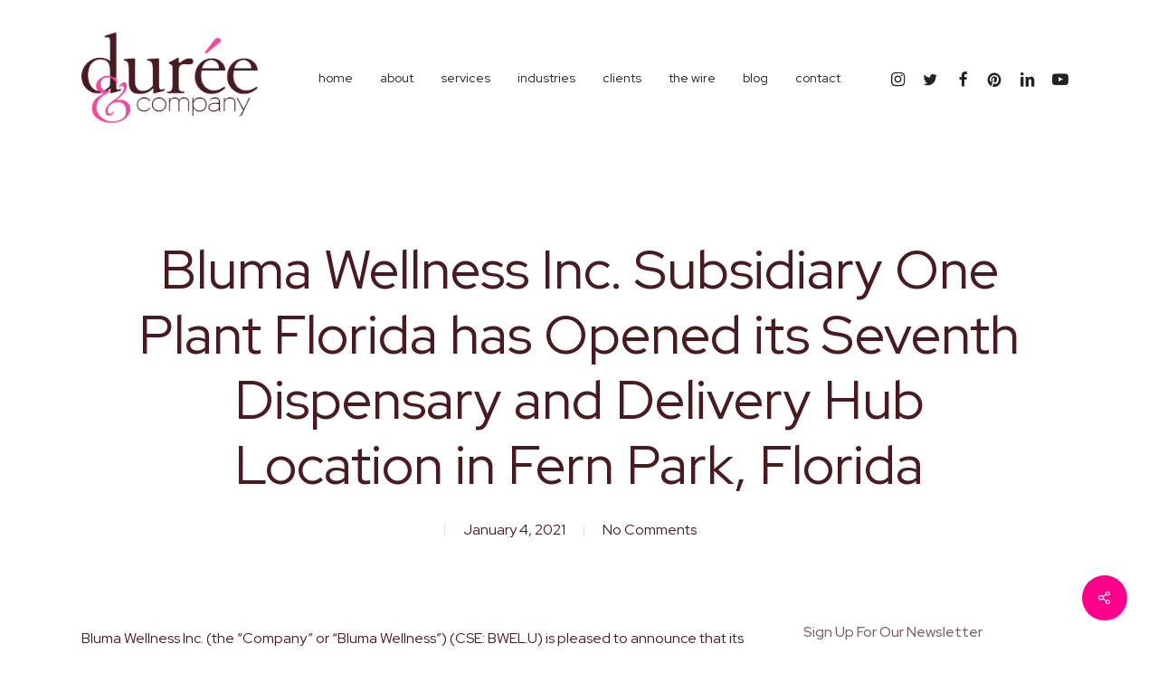

--- FILE ---
content_type: text/html; charset=UTF-8
request_url: https://dureeandcompany.com/bluma-wellness-inc-subsidiary-one-plant-florida-has-opened-its-seventh-dispensary-and-delivery-hub-location-in-fern-park-florida/
body_size: 33870
content:
<!doctype html>
<html lang="en-US" class="no-js">
<head>
	<meta charset="UTF-8">
<script type="text/javascript">
/* <![CDATA[ */
var gform;gform||(document.addEventListener("gform_main_scripts_loaded",function(){gform.scriptsLoaded=!0}),document.addEventListener("gform/theme/scripts_loaded",function(){gform.themeScriptsLoaded=!0}),window.addEventListener("DOMContentLoaded",function(){gform.domLoaded=!0}),gform={domLoaded:!1,scriptsLoaded:!1,themeScriptsLoaded:!1,isFormEditor:()=>"function"==typeof InitializeEditor,callIfLoaded:function(o){return!(!gform.domLoaded||!gform.scriptsLoaded||!gform.themeScriptsLoaded&&!gform.isFormEditor()||(gform.isFormEditor()&&console.warn("The use of gform.initializeOnLoaded() is deprecated in the form editor context and will be removed in Gravity Forms 3.1."),o(),0))},initializeOnLoaded:function(o){gform.callIfLoaded(o)||(document.addEventListener("gform_main_scripts_loaded",()=>{gform.scriptsLoaded=!0,gform.callIfLoaded(o)}),document.addEventListener("gform/theme/scripts_loaded",()=>{gform.themeScriptsLoaded=!0,gform.callIfLoaded(o)}),window.addEventListener("DOMContentLoaded",()=>{gform.domLoaded=!0,gform.callIfLoaded(o)}))},hooks:{action:{},filter:{}},addAction:function(o,r,e,t){gform.addHook("action",o,r,e,t)},addFilter:function(o,r,e,t){gform.addHook("filter",o,r,e,t)},doAction:function(o){gform.doHook("action",o,arguments)},applyFilters:function(o){return gform.doHook("filter",o,arguments)},removeAction:function(o,r){gform.removeHook("action",o,r)},removeFilter:function(o,r,e){gform.removeHook("filter",o,r,e)},addHook:function(o,r,e,t,n){null==gform.hooks[o][r]&&(gform.hooks[o][r]=[]);var d=gform.hooks[o][r];null==n&&(n=r+"_"+d.length),gform.hooks[o][r].push({tag:n,callable:e,priority:t=null==t?10:t})},doHook:function(r,o,e){var t;if(e=Array.prototype.slice.call(e,1),null!=gform.hooks[r][o]&&((o=gform.hooks[r][o]).sort(function(o,r){return o.priority-r.priority}),o.forEach(function(o){"function"!=typeof(t=o.callable)&&(t=window[t]),"action"==r?t.apply(null,e):e[0]=t.apply(null,e)})),"filter"==r)return e[0]},removeHook:function(o,r,t,n){var e;null!=gform.hooks[o][r]&&(e=(e=gform.hooks[o][r]).filter(function(o,r,e){return!!(null!=n&&n!=o.tag||null!=t&&t!=o.priority)}),gform.hooks[o][r]=e)}});
/* ]]> */
</script>

	<meta name="viewport" content="width=device-width, initial-scale=1, maximum-scale=1, user-scalable=0" /><meta name='robots' content='index, follow, max-image-preview:large, max-snippet:-1, max-video-preview:-1' />
	<style>img:is([sizes="auto" i], [sizes^="auto," i]) { contain-intrinsic-size: 3000px 1500px }</style>
	
	<!-- This site is optimized with the Yoast SEO plugin v26.8 - https://yoast.com/product/yoast-seo-wordpress/ -->
	<title>Bluma Wellness Inc. Subsidiary One Plant Florida has Opened its Seventh Dispensary and Delivery Hub Location in Fern Park, Florida - Durée &amp; Company</title>
	<link rel="canonical" href="https://dureeandcompany.com/bluma-wellness-inc-subsidiary-one-plant-florida-has-opened-its-seventh-dispensary-and-delivery-hub-location-in-fern-park-florida/" />
	<meta property="og:locale" content="en_US" />
	<meta property="og:type" content="article" />
	<meta property="og:title" content="Bluma Wellness Inc. Subsidiary One Plant Florida has Opened its Seventh Dispensary and Delivery Hub Location in Fern Park, Florida - Durée &amp; Company" />
	<meta property="og:description" content="Bluma Wellness Inc. (the “Company” or “Bluma Wellness”) (CSE: BWEL.U) is pleased to announce that its subsidiary company, One Plant Florida (“One Plant”), has opened..." />
	<meta property="og:url" content="https://dureeandcompany.com/bluma-wellness-inc-subsidiary-one-plant-florida-has-opened-its-seventh-dispensary-and-delivery-hub-location-in-fern-park-florida/" />
	<meta property="og:site_name" content="Durée &amp; Company" />
	<meta property="article:publisher" content="https://www.facebook.com/DureeCoPR/" />
	<meta property="article:published_time" content="2021-01-04T16:20:23+00:00" />
	<meta property="article:modified_time" content="2022-03-07T14:57:00+00:00" />
	<meta property="og:image" content="https://dureeandcompany.com/wp-content/uploads/2013/08/dureecompanyoffice1.jpeg" />
	<meta property="og:image:width" content="800" />
	<meta property="og:image:height" content="549" />
	<meta property="og:image:type" content="image/jpeg" />
	<meta name="author" content="duree&amp;co" />
	<meta name="twitter:card" content="summary_large_image" />
	<meta name="twitter:creator" content="@dureecopr" />
	<meta name="twitter:site" content="@dureecopr" />
	<meta name="twitter:label1" content="Written by" />
	<meta name="twitter:data1" content="duree&amp;co" />
	<meta name="twitter:label2" content="Est. reading time" />
	<meta name="twitter:data2" content="5 minutes" />
	<script type="application/ld+json" class="yoast-schema-graph">{"@context":"https://schema.org","@graph":[{"@type":"Article","@id":"https://dureeandcompany.com/bluma-wellness-inc-subsidiary-one-plant-florida-has-opened-its-seventh-dispensary-and-delivery-hub-location-in-fern-park-florida/#article","isPartOf":{"@id":"https://dureeandcompany.com/bluma-wellness-inc-subsidiary-one-plant-florida-has-opened-its-seventh-dispensary-and-delivery-hub-location-in-fern-park-florida/"},"author":{"name":"duree&amp;co","@id":"https://dureeandcompany.com/#/schema/person/e0418b696ef6e24c9621808644f20d6a"},"headline":"Bluma Wellness Inc. Subsidiary One Plant Florida has Opened its Seventh Dispensary and Delivery Hub Location in Fern Park, Florida","datePublished":"2021-01-04T16:20:23+00:00","dateModified":"2022-03-07T14:57:00+00:00","mainEntityOfPage":{"@id":"https://dureeandcompany.com/bluma-wellness-inc-subsidiary-one-plant-florida-has-opened-its-seventh-dispensary-and-delivery-hub-location-in-fern-park-florida/"},"wordCount":958,"commentCount":0,"publisher":{"@id":"https://dureeandcompany.com/#organization"},"keywords":["Bluma Wellness","Brady Cobb","cannabis","Cannabis Marketing","cannabis public relations","Fern Park","One Plant","Orlando","pr","public relations","Seminole County"],"articleSection":["Cannabis, CBD and Hemp","Press Releases"],"inLanguage":"en-US","potentialAction":[{"@type":"CommentAction","name":"Comment","target":["https://dureeandcompany.com/bluma-wellness-inc-subsidiary-one-plant-florida-has-opened-its-seventh-dispensary-and-delivery-hub-location-in-fern-park-florida/#respond"]}]},{"@type":"WebPage","@id":"https://dureeandcompany.com/bluma-wellness-inc-subsidiary-one-plant-florida-has-opened-its-seventh-dispensary-and-delivery-hub-location-in-fern-park-florida/","url":"https://dureeandcompany.com/bluma-wellness-inc-subsidiary-one-plant-florida-has-opened-its-seventh-dispensary-and-delivery-hub-location-in-fern-park-florida/","name":"Bluma Wellness Inc. Subsidiary One Plant Florida has Opened its Seventh Dispensary and Delivery Hub Location in Fern Park, Florida - Durée &amp; Company","isPartOf":{"@id":"https://dureeandcompany.com/#website"},"datePublished":"2021-01-04T16:20:23+00:00","dateModified":"2022-03-07T14:57:00+00:00","breadcrumb":{"@id":"https://dureeandcompany.com/bluma-wellness-inc-subsidiary-one-plant-florida-has-opened-its-seventh-dispensary-and-delivery-hub-location-in-fern-park-florida/#breadcrumb"},"inLanguage":"en-US","potentialAction":[{"@type":"ReadAction","target":["https://dureeandcompany.com/bluma-wellness-inc-subsidiary-one-plant-florida-has-opened-its-seventh-dispensary-and-delivery-hub-location-in-fern-park-florida/"]}]},{"@type":"BreadcrumbList","@id":"https://dureeandcompany.com/bluma-wellness-inc-subsidiary-one-plant-florida-has-opened-its-seventh-dispensary-and-delivery-hub-location-in-fern-park-florida/#breadcrumb","itemListElement":[{"@type":"ListItem","position":1,"name":"Home","item":"https://dureeandcompany.com/"},{"@type":"ListItem","position":2,"name":"Bluma Wellness Inc. Subsidiary One Plant Florida has Opened its Seventh Dispensary and Delivery Hub Location in Fern Park, Florida"}]},{"@type":"WebSite","@id":"https://dureeandcompany.com/#website","url":"https://dureeandcompany.com/","name":"Durée &amp; Company","description":"","publisher":{"@id":"https://dureeandcompany.com/#organization"},"potentialAction":[{"@type":"SearchAction","target":{"@type":"EntryPoint","urlTemplate":"https://dureeandcompany.com/?s={search_term_string}"},"query-input":{"@type":"PropertyValueSpecification","valueRequired":true,"valueName":"search_term_string"}}],"inLanguage":"en-US"},{"@type":"Organization","@id":"https://dureeandcompany.com/#organization","name":"Durée & Company","url":"https://dureeandcompany.com/","logo":{"@type":"ImageObject","inLanguage":"en-US","@id":"https://dureeandcompany.com/#/schema/logo/image/","url":"https://dureeandcompany.com/wp-content/uploads/2013/07/duree-logo.png","contentUrl":"https://dureeandcompany.com/wp-content/uploads/2013/07/duree-logo.png","width":267,"height":130,"caption":"Durée & Company"},"image":{"@id":"https://dureeandcompany.com/#/schema/logo/image/"},"sameAs":["https://www.facebook.com/DureeCoPR/","https://x.com/dureecopr","https://www.instagram.com/dureecopr/","https://www.linkedin.com/company/dureecopr/","https://www.pinterest.com/dureecopr/","https://www.youtube.com/user/DureeAndCompany"]},{"@type":"Person","@id":"https://dureeandcompany.com/#/schema/person/e0418b696ef6e24c9621808644f20d6a","name":"duree&amp;co","image":{"@type":"ImageObject","inLanguage":"en-US","@id":"https://dureeandcompany.com/#/schema/person/image/","url":"https://secure.gravatar.com/avatar/9566550ea1e6918cd1cd08949b611e83cc0f616be05cb72e4d908ca51d138c2d?s=96&d=mm&r=g","contentUrl":"https://secure.gravatar.com/avatar/9566550ea1e6918cd1cd08949b611e83cc0f616be05cb72e4d908ca51d138c2d?s=96&d=mm&r=g","caption":"duree&amp;co"}}]}</script>
	<!-- / Yoast SEO plugin. -->


<link rel='dns-prefetch' href='//fonts.googleapis.com' />
<link rel="alternate" type="application/rss+xml" title="Durée &amp; Company &raquo; Feed" href="https://dureeandcompany.com/feed/" />
<link rel="alternate" type="application/rss+xml" title="Durée &amp; Company &raquo; Comments Feed" href="https://dureeandcompany.com/comments/feed/" />
<link rel="alternate" type="application/rss+xml" title="Durée &amp; Company &raquo; Bluma Wellness Inc. Subsidiary One Plant Florida has Opened its Seventh Dispensary and Delivery Hub Location in Fern Park, Florida Comments Feed" href="https://dureeandcompany.com/bluma-wellness-inc-subsidiary-one-plant-florida-has-opened-its-seventh-dispensary-and-delivery-hub-location-in-fern-park-florida/feed/" />
<style id='pdfemb-pdf-embedder-viewer-style-inline-css' type='text/css'>
.wp-block-pdfemb-pdf-embedder-viewer{max-width:none}

</style>
<link rel='stylesheet' id='plyr-css-css' href='https://dureeandcompany.com/wp-content/plugins/easy-video-player/lib/plyr.css?ver=6.8.3' type='text/css' media='all' />
<link rel='stylesheet' id='salient-social-css' href='https://dureeandcompany.com/wp-content/plugins/salient-social/css/style.css?ver=1.2.5' type='text/css' media='all' />
<style id='salient-social-inline-css' type='text/css'>

  .sharing-default-minimal .nectar-love.loved,
  body .nectar-social[data-color-override="override"].fixed > a:before, 
  body .nectar-social[data-color-override="override"].fixed .nectar-social-inner a,
  .sharing-default-minimal .nectar-social[data-color-override="override"] .nectar-social-inner a:hover,
  .nectar-social.vertical[data-color-override="override"] .nectar-social-inner a:hover {
    background-color: #ff008c;
  }
  .nectar-social.hover .nectar-love.loved,
  .nectar-social.hover > .nectar-love-button a:hover,
  .nectar-social[data-color-override="override"].hover > div a:hover,
  #single-below-header .nectar-social[data-color-override="override"].hover > div a:hover,
  .nectar-social[data-color-override="override"].hover .share-btn:hover,
  .sharing-default-minimal .nectar-social[data-color-override="override"] .nectar-social-inner a {
    border-color: #ff008c;
  }
  #single-below-header .nectar-social.hover .nectar-love.loved i,
  #single-below-header .nectar-social.hover[data-color-override="override"] a:hover,
  #single-below-header .nectar-social.hover[data-color-override="override"] a:hover i,
  #single-below-header .nectar-social.hover .nectar-love-button a:hover i,
  .nectar-love:hover i,
  .hover .nectar-love:hover .total_loves,
  .nectar-love.loved i,
  .nectar-social.hover .nectar-love.loved .total_loves,
  .nectar-social.hover .share-btn:hover, 
  .nectar-social[data-color-override="override"].hover .nectar-social-inner a:hover,
  .nectar-social[data-color-override="override"].hover > div:hover span,
  .sharing-default-minimal .nectar-social[data-color-override="override"] .nectar-social-inner a:not(:hover) i,
  .sharing-default-minimal .nectar-social[data-color-override="override"] .nectar-social-inner a:not(:hover) {
    color: #ff008c;
  }
</style>
<link rel='stylesheet' id='font-awesome-css' href='https://dureeandcompany.com/wp-content/themes/salient/css/font-awesome-legacy.min.css?ver=4.7.1' type='text/css' media='all' />
<link rel='stylesheet' id='parent-style-css' href='https://dureeandcompany.com/wp-content/themes/salient/style.css?ver=17.3.0' type='text/css' media='all' />
<link rel='stylesheet' id='salient-grid-system-css' href='https://dureeandcompany.com/wp-content/themes/salient/css/build/grid-system.css?ver=17.3.0' type='text/css' media='all' />
<link rel='stylesheet' id='main-styles-css' href='https://dureeandcompany.com/wp-content/themes/salient/css/build/style.css?ver=17.3.0' type='text/css' media='all' />
<style id='main-styles-inline-css' type='text/css'>
html:not(.page-trans-loaded) { background-color: #ffffff; }
</style>
<link rel='stylesheet' id='nectar-header-layout-centered-menu-css' href='https://dureeandcompany.com/wp-content/themes/salient/css/build/header/header-layout-centered-menu.css?ver=17.3.0' type='text/css' media='all' />
<link rel='stylesheet' id='nectar-single-styles-css' href='https://dureeandcompany.com/wp-content/themes/salient/css/build/single.css?ver=17.3.0' type='text/css' media='all' />
<link rel='stylesheet' id='nectar-element-recent-posts-css' href='https://dureeandcompany.com/wp-content/themes/salient/css/build/elements/element-recent-posts.css?ver=17.3.0' type='text/css' media='all' />
<link rel='stylesheet' id='nectar_default_font_open_sans-css' href='https://fonts.googleapis.com/css?family=Open+Sans%3A300%2C400%2C600%2C700&#038;subset=latin%2Clatin-ext' type='text/css' media='all' />
<link rel='stylesheet' id='responsive-css' href='https://dureeandcompany.com/wp-content/themes/salient/css/build/responsive.css?ver=17.3.0' type='text/css' media='all' />
<link rel='stylesheet' id='skin-material-css' href='https://dureeandcompany.com/wp-content/themes/salient/css/build/skin-material.css?ver=17.3.0' type='text/css' media='all' />
<link rel='stylesheet' id='salient-wp-menu-dynamic-css' href='https://dureeandcompany.com/wp-content/uploads/salient/menu-dynamic.css?ver=74025' type='text/css' media='all' />
<link rel='stylesheet' id='cherry-handler-css-css' href='https://dureeandcompany.com/wp-content/plugins/cherry-popups/cherry-framework/modules/cherry-handler/assets/css/cherry-handler-styles.min.css?ver=1.5.10' type='text/css' media='all' />
<link rel='stylesheet' id='nectar-widget-posts-css' href='https://dureeandcompany.com/wp-content/themes/salient/css/build/elements/widget-nectar-posts.css?ver=17.3.0' type='text/css' media='all' />
<link rel='stylesheet' id='cherry-popups-font-awesome-css' href='https://dureeandcompany.com/wp-content/plugins/cherry-popups/assets/css/font-awesome.min.css?ver=4.7.0' type='text/css' media='all' />
<link rel='stylesheet' id='cherry-popups-styles-css' href='https://dureeandcompany.com/wp-content/plugins/cherry-popups/assets/css/cherry-popups-styles.css?ver=1.1.8' type='text/css' media='all' />
<link rel='stylesheet' id='dynamic-css-css' href='https://dureeandcompany.com/wp-content/themes/salient/css/salient-dynamic-styles.css?ver=76496' type='text/css' media='all' />
<style id='dynamic-css-inline-css' type='text/css'>
#page-header-bg[data-post-hs="default_minimal"] .inner-wrap{text-align:center}#page-header-bg[data-post-hs="default_minimal"] .inner-wrap >a,.material #page-header-bg.fullscreen-header .inner-wrap >a{color:#fff;font-weight:600;border:var(--nectar-border-thickness) solid rgba(255,255,255,0.4);padding:4px 10px;margin:5px 6px 0 5px;display:inline-block;transition:all 0.2s ease;-webkit-transition:all 0.2s ease;font-size:14px;line-height:18px}body.material #page-header-bg.fullscreen-header .inner-wrap >a{margin-bottom:15px;}body.material #page-header-bg.fullscreen-header .inner-wrap >a{border:none;padding:6px 10px}body[data-button-style^="rounded"] #page-header-bg[data-post-hs="default_minimal"] .inner-wrap >a,body[data-button-style^="rounded"].material #page-header-bg.fullscreen-header .inner-wrap >a{border-radius:100px}body.single [data-post-hs="default_minimal"] #single-below-header span,body.single .heading-title[data-header-style="default_minimal"] #single-below-header span{line-height:14px;}#page-header-bg[data-post-hs="default_minimal"] #single-below-header{text-align:center;position:relative;z-index:100}#page-header-bg[data-post-hs="default_minimal"] #single-below-header span{float:none;display:inline-block}#page-header-bg[data-post-hs="default_minimal"] .inner-wrap >a:hover,#page-header-bg[data-post-hs="default_minimal"] .inner-wrap >a:focus{border-color:transparent}#page-header-bg.fullscreen-header .avatar,#page-header-bg[data-post-hs="default_minimal"] .avatar{border-radius:100%}#page-header-bg.fullscreen-header .meta-author span,#page-header-bg[data-post-hs="default_minimal"] .meta-author span{display:block}#page-header-bg.fullscreen-header .meta-author img{margin-bottom:0;height:50px;width:auto}#page-header-bg[data-post-hs="default_minimal"] .meta-author img{margin-bottom:0;height:40px;width:auto}#page-header-bg[data-post-hs="default_minimal"] .author-section{position:absolute;bottom:30px}#page-header-bg.fullscreen-header .meta-author,#page-header-bg[data-post-hs="default_minimal"] .meta-author{font-size:18px}#page-header-bg.fullscreen-header .author-section .meta-date,#page-header-bg[data-post-hs="default_minimal"] .author-section .meta-date{font-size:12px;color:rgba(255,255,255,0.8)}#page-header-bg.fullscreen-header .author-section .meta-date i{font-size:12px}#page-header-bg[data-post-hs="default_minimal"] .author-section .meta-date i{font-size:11px;line-height:14px}#page-header-bg[data-post-hs="default_minimal"] .author-section .avatar-post-info{position:relative;top:-5px}#page-header-bg.fullscreen-header .author-section a,#page-header-bg[data-post-hs="default_minimal"] .author-section a{display:block;margin-bottom:-2px}#page-header-bg[data-post-hs="default_minimal"] .author-section a{font-size:14px;line-height:14px}#page-header-bg.fullscreen-header .author-section a:hover,#page-header-bg[data-post-hs="default_minimal"] .author-section a:hover{color:rgba(255,255,255,0.85)!important}#page-header-bg.fullscreen-header .author-section,#page-header-bg[data-post-hs="default_minimal"] .author-section{width:100%;z-index:10;text-align:center}#page-header-bg.fullscreen-header .author-section{margin-top:25px;}#page-header-bg.fullscreen-header .author-section span,#page-header-bg[data-post-hs="default_minimal"] .author-section span{padding-left:0;line-height:20px;font-size:20px}#page-header-bg.fullscreen-header .author-section .avatar-post-info,#page-header-bg[data-post-hs="default_minimal"] .author-section .avatar-post-info{margin-left:10px}#page-header-bg.fullscreen-header .author-section .avatar-post-info,#page-header-bg.fullscreen-header .author-section .meta-author,#page-header-bg[data-post-hs="default_minimal"] .author-section .avatar-post-info,#page-header-bg[data-post-hs="default_minimal"] .author-section .meta-author{text-align:left;display:inline-block;top:9px}@media only screen and (min-width :690px) and (max-width :999px){body.single-post #page-header-bg[data-post-hs="default_minimal"]{padding-top:10%;padding-bottom:10%;}}@media only screen and (max-width :690px){#ajax-content-wrap #page-header-bg[data-post-hs="default_minimal"] #single-below-header span:not(.rich-snippet-hidden),#ajax-content-wrap .row.heading-title[data-header-style="default_minimal"] .col.section-title span.meta-category{display:inline-block;}.container-wrap[data-remove-post-comment-number="0"][data-remove-post-author="0"][data-remove-post-date="0"] .heading-title[data-header-style="default_minimal"] #single-below-header > span,#page-header-bg[data-post-hs="default_minimal"] .span_6[data-remove-post-comment-number="0"][data-remove-post-author="0"][data-remove-post-date="0"] #single-below-header > span{padding:0 8px;}.container-wrap[data-remove-post-comment-number="0"][data-remove-post-author="0"][data-remove-post-date="0"] .heading-title[data-header-style="default_minimal"] #single-below-header span,#page-header-bg[data-post-hs="default_minimal"] .span_6[data-remove-post-comment-number="0"][data-remove-post-author="0"][data-remove-post-date="0"] #single-below-header span{font-size:13px;line-height:10px;}.material #page-header-bg.fullscreen-header .author-section{margin-top:5px;}#page-header-bg.fullscreen-header .author-section{bottom:20px;}#page-header-bg.fullscreen-header .author-section .meta-date:not(.updated){margin-top:-4px;display:block;}#page-header-bg.fullscreen-header .author-section .avatar-post-info{margin:10px 0 0 0;}}#page-header-bg h1,#page-header-bg .subheader,.nectar-box-roll .overlaid-content h1,.nectar-box-roll .overlaid-content .subheader,#page-header-bg #portfolio-nav a i,body .section-title #portfolio-nav a:hover i,.page-header-no-bg h1,.page-header-no-bg span,#page-header-bg #portfolio-nav a i,#page-header-bg span,#page-header-bg #single-below-header a:hover,#page-header-bg #single-below-header a:focus,#page-header-bg.fullscreen-header .author-section a{color:#ffffff!important;}body #page-header-bg .pinterest-share i,body #page-header-bg .facebook-share i,body #page-header-bg .linkedin-share i,body #page-header-bg .twitter-share i,body #page-header-bg .google-plus-share i,body #page-header-bg .icon-salient-heart,body #page-header-bg .icon-salient-heart-2{color:#ffffff;}#page-header-bg[data-post-hs="default_minimal"] .inner-wrap > a:not(:hover){color:#ffffff;border-color:rgba(255,255,255,0.4);}.single #page-header-bg #single-below-header > span{border-color:rgba(255,255,255,0.4);}body .section-title #portfolio-nav a:hover i{opacity:0.75;}.single #page-header-bg .blog-title #single-meta .nectar-social.hover > div a,.single #page-header-bg .blog-title #single-meta > div a,.single #page-header-bg .blog-title #single-meta ul .n-shortcode a,#page-header-bg .blog-title #single-meta .nectar-social.hover .share-btn{border-color:rgba(255,255,255,0.4);}.single #page-header-bg .blog-title #single-meta .nectar-social.hover > div a:hover,#page-header-bg .blog-title #single-meta .nectar-social.hover .share-btn:hover,.single #page-header-bg .blog-title #single-meta div > a:hover,.single #page-header-bg .blog-title #single-meta ul .n-shortcode a:hover,.single #page-header-bg .blog-title #single-meta ul li:not(.meta-share-count):hover > a{border-color:rgba(255,255,255,1);}.single #page-header-bg #single-meta div span,.single #page-header-bg #single-meta > div a,.single #page-header-bg #single-meta > div i{color:#ffffff!important;}.single #page-header-bg #single-meta ul .meta-share-count .nectar-social a i{color:rgba(255,255,255,0.7)!important;}.single #page-header-bg #single-meta ul .meta-share-count .nectar-social a:hover i{color:rgba(255,255,255,1)!important;}#header-space{background-color:#ffffff}@media only screen and (min-width:1000px){body #ajax-content-wrap.no-scroll{min-height:calc(100vh - 172px);height:calc(100vh - 172px)!important;}}@media only screen and (min-width:1000px){#page-header-wrap.fullscreen-header,#page-header-wrap.fullscreen-header #page-header-bg,html:not(.nectar-box-roll-loaded) .nectar-box-roll > #page-header-bg.fullscreen-header,.nectar_fullscreen_zoom_recent_projects,#nectar_fullscreen_rows:not(.afterLoaded) > div{height:calc(100vh - 171px);}.wpb_row.vc_row-o-full-height.top-level,.wpb_row.vc_row-o-full-height.top-level > .col.span_12{min-height:calc(100vh - 171px);}html:not(.nectar-box-roll-loaded) .nectar-box-roll > #page-header-bg.fullscreen-header{top:172px;}.nectar-slider-wrap[data-fullscreen="true"]:not(.loaded),.nectar-slider-wrap[data-fullscreen="true"]:not(.loaded) .swiper-container{height:calc(100vh - 170px)!important;}.admin-bar .nectar-slider-wrap[data-fullscreen="true"]:not(.loaded),.admin-bar .nectar-slider-wrap[data-fullscreen="true"]:not(.loaded) .swiper-container{height:calc(100vh - 170px - 32px)!important;}}.admin-bar[class*="page-template-template-no-header"] .wpb_row.vc_row-o-full-height.top-level,.admin-bar[class*="page-template-template-no-header"] .wpb_row.vc_row-o-full-height.top-level > .col.span_12{min-height:calc(100vh - 32px);}body[class*="page-template-template-no-header"] .wpb_row.vc_row-o-full-height.top-level,body[class*="page-template-template-no-header"] .wpb_row.vc_row-o-full-height.top-level > .col.span_12{min-height:100vh;}@media only screen and (max-width:999px){.using-mobile-browser #nectar_fullscreen_rows:not(.afterLoaded):not([data-mobile-disable="on"]) > div{height:calc(100vh - 136px);}.using-mobile-browser .wpb_row.vc_row-o-full-height.top-level,.using-mobile-browser .wpb_row.vc_row-o-full-height.top-level > .col.span_12,[data-permanent-transparent="1"].using-mobile-browser .wpb_row.vc_row-o-full-height.top-level,[data-permanent-transparent="1"].using-mobile-browser .wpb_row.vc_row-o-full-height.top-level > .col.span_12{min-height:calc(100vh - 136px);}html:not(.nectar-box-roll-loaded) .nectar-box-roll > #page-header-bg.fullscreen-header,.nectar_fullscreen_zoom_recent_projects,.nectar-slider-wrap[data-fullscreen="true"]:not(.loaded),.nectar-slider-wrap[data-fullscreen="true"]:not(.loaded) .swiper-container,#nectar_fullscreen_rows:not(.afterLoaded):not([data-mobile-disable="on"]) > div{height:calc(100vh - 83px);}.wpb_row.vc_row-o-full-height.top-level,.wpb_row.vc_row-o-full-height.top-level > .col.span_12{min-height:calc(100vh - 83px);}body[data-transparent-header="false"] #ajax-content-wrap.no-scroll{min-height:calc(100vh - 83px);height:calc(100vh - 83px);}}.screen-reader-text,.nectar-skip-to-content:not(:focus){border:0;clip:rect(1px,1px,1px,1px);clip-path:inset(50%);height:1px;margin:-1px;overflow:hidden;padding:0;position:absolute!important;width:1px;word-wrap:normal!important;}.row .col img:not([srcset]){width:auto;}.row .col img.img-with-animation.nectar-lazy:not([srcset]){width:100%;}
.meta-author {
  display: none!important;
}
.masonry.material .masonry-blog-item .grav-wrap { display:none!important; 
}
.single-portfolio .row .col.section-title h1 {
    color: rgb(237, 109, 154) !important;
}
.team-member[data-style="meta_overlaid_alt"] .team-member-image {
        height: 400px;
}
/* For Blog page */
body .meta-category {
    display: none !important;
}
@media only screen and (max-width: 690px) {
body.single-portfolio .row .col.section-title h1 {
    line-height:1.2em!important;
}
    }
</style>
<link rel='stylesheet' id='salient-child-style-css' href='https://dureeandcompany.com/wp-content/themes/salient-child/style.css?ver=17.3.0' type='text/css' media='all' />
<link rel='stylesheet' id='redux-google-fonts-salient_redux-css' href='https://fonts.googleapis.com/css?family=Red+Hat+Display%3A400%2C500%2C700%7CPlayfair+Display%3A700italic%2C400italic&#038;subset=latin&#038;ver=6.8.3' type='text/css' media='all' />
<script type="text/javascript" src="https://dureeandcompany.com/wp-includes/js/jquery/jquery.min.js?ver=3.7.1" id="jquery-core-js"></script>
<script type="text/javascript" src="https://dureeandcompany.com/wp-includes/js/jquery/jquery-migrate.min.js?ver=3.4.1" id="jquery-migrate-js"></script>
<script type="text/javascript" id="plyr-js-js-extra">
/* <![CDATA[ */
var easy_video_player = {"plyr_iconUrl":"https:\/\/dureeandcompany.com\/wp-content\/plugins\/easy-video-player\/lib\/plyr.svg","plyr_blankVideo":"https:\/\/dureeandcompany.com\/wp-content\/plugins\/easy-video-player\/lib\/blank.mp4"};
/* ]]> */
</script>
<script type="text/javascript" src="https://dureeandcompany.com/wp-content/plugins/easy-video-player/lib/plyr.js?ver=6.8.3" id="plyr-js-js"></script>
<script></script><link rel="https://api.w.org/" href="https://dureeandcompany.com/wp-json/" /><link rel="alternate" title="JSON" type="application/json" href="https://dureeandcompany.com/wp-json/wp/v2/posts/44282" /><link rel="EditURI" type="application/rsd+xml" title="RSD" href="https://dureeandcompany.com/xmlrpc.php?rsd" />
<link rel='shortlink' href='https://dureeandcompany.com/?p=44282' />
<link rel="alternate" title="oEmbed (JSON)" type="application/json+oembed" href="https://dureeandcompany.com/wp-json/oembed/1.0/embed?url=https%3A%2F%2Fdureeandcompany.com%2Fbluma-wellness-inc-subsidiary-one-plant-florida-has-opened-its-seventh-dispensary-and-delivery-hub-location-in-fern-park-florida%2F" />
<link rel="alternate" title="oEmbed (XML)" type="text/xml+oembed" href="https://dureeandcompany.com/wp-json/oembed/1.0/embed?url=https%3A%2F%2Fdureeandcompany.com%2Fbluma-wellness-inc-subsidiary-one-plant-florida-has-opened-its-seventh-dispensary-and-delivery-hub-location-in-fern-park-florida%2F&#038;format=xml" />
<script type="text/javascript"> var root = document.getElementsByTagName( "html" )[0]; root.setAttribute( "class", "js" ); </script><!-- Global site tag (gtag.js) - Google Analytics -->
<script async src="https://www.googletagmanager.com/gtag/js?id=UA-40262600-1"></script>
<script>
  window.dataLayer = window.dataLayer || [];
  function gtag(){dataLayer.push(arguments);}
  gtag('js', new Date());

  gtag('config', 'UA-40262600-1');
</script>

<script type='text/javascript'>
jQuery( document ).ready(function() {
   jQuery('.portfolio-items .col .work-info > a:not([href*=portfolio])').attr('target', '_blank');
});
</script><meta name="generator" content="Powered by WPBakery Page Builder - drag and drop page builder for WordPress."/>
<link rel="icon" href="https://dureeandcompany.com/wp-content/uploads/2018/06/cropped-duree_graphic-32x32.png" sizes="32x32" />
<link rel="icon" href="https://dureeandcompany.com/wp-content/uploads/2018/06/cropped-duree_graphic-192x192.png" sizes="192x192" />
<link rel="apple-touch-icon" href="https://dureeandcompany.com/wp-content/uploads/2018/06/cropped-duree_graphic-180x180.png" />
<meta name="msapplication-TileImage" content="https://dureeandcompany.com/wp-content/uploads/2018/06/cropped-duree_graphic-270x270.png" />
<noscript><style> .wpb_animate_when_almost_visible { opacity: 1; }</style></noscript></head><body class="wp-singular post-template-default single single-post postid-44282 single-format-standard wp-theme-salient wp-child-theme-salient-child material wpb-js-composer js-comp-ver-8.4.1 vc_responsive" data-footer-reveal="1" data-footer-reveal-shadow="none" data-header-format="centered-menu" data-body-border="off" data-boxed-style="" data-header-breakpoint="1170" data-dropdown-style="minimal" data-cae="easeOutQuart" data-cad="700" data-megamenu-width="contained" data-aie="zoom-out" data-ls="magnific" data-apte="standard" data-hhun="1" data-fancy-form-rcs="default" data-form-style="minimal" data-form-submit="regular" data-is="minimal" data-button-style="slightly_rounded_shadow" data-user-account-button="false" data-flex-cols="true" data-col-gap="default" data-header-inherit-rc="false" data-header-search="false" data-animated-anchors="true" data-ajax-transitions="true" data-full-width-header="false" data-slide-out-widget-area="true" data-slide-out-widget-area-style="slide-out-from-right" data-user-set-ocm="off" data-loading-animation="none" data-bg-header="false" data-responsive="1" data-ext-responsive="true" data-ext-padding="90" data-header-resize="0" data-header-color="custom" data-cart="false" data-remove-m-parallax="" data-remove-m-video-bgs="" data-m-animate="0" data-force-header-trans-color="light" data-smooth-scrolling="0" data-permanent-transparent="false" >
	
	<script type="text/javascript">
	 (function(window, document) {

		document.documentElement.classList.remove("no-js");

		if(navigator.userAgent.match(/(Android|iPod|iPhone|iPad|BlackBerry|IEMobile|Opera Mini)/)) {
			document.body.className += " using-mobile-browser mobile ";
		}
		if(navigator.userAgent.match(/Mac/) && navigator.maxTouchPoints && navigator.maxTouchPoints > 2) {
			document.body.className += " using-ios-device ";
		}

		if( !("ontouchstart" in window) ) {

			var body = document.querySelector("body");
			var winW = window.innerWidth;
			var bodyW = body.clientWidth;

			if (winW > bodyW + 4) {
				body.setAttribute("style", "--scroll-bar-w: " + (winW - bodyW - 4) + "px");
			} else {
				body.setAttribute("style", "--scroll-bar-w: 0px");
			}
		}

	 })(window, document);
   </script><a href="#ajax-content-wrap" class="nectar-skip-to-content">Skip to main content</a><div class="ocm-effect-wrap"><div class="ocm-effect-wrap-inner"><div id="ajax-loading-screen" data-disable-mobile="1" data-disable-fade-on-click="0" data-effect="standard" data-method="standard"><div class="loading-icon none"><div class="material-icon">
						<svg class="nectar-material-spinner" width="60px" height="60px" viewBox="0 0 60 60">
							<circle stroke-linecap="round" cx="30" cy="30" r="26" fill="none" stroke-width="6"></circle>
				  		</svg>	 
					</div></div></div>	
	<div id="header-space"  data-header-mobile-fixed='1'></div> 
	
		<div id="header-outer" data-has-menu="true" data-has-buttons="no" data-header-button_style="default" data-using-pr-menu="false" data-mobile-fixed="1" data-ptnm="false" data-lhe="animated_underline" data-user-set-bg="#ffffff" data-format="centered-menu" data-permanent-transparent="false" data-megamenu-rt="1" data-remove-fixed="1" data-header-resize="0" data-cart="false" data-transparency-option="" data-box-shadow="none" data-shrink-num="6" data-using-secondary="0" data-using-logo="1" data-logo-height="100" data-m-logo-height="60" data-padding="36" data-full-width="false" data-condense="false" >
		
<div id="search-outer" class="nectar">
	<div id="search">
		<div class="container">
			 <div id="search-box">
				 <div class="inner-wrap">
					 <div class="col span_12">
						  <form role="search" action="https://dureeandcompany.com/" method="GET">
														 <input type="text" name="s"  value="" aria-label="Search" placeholder="Search" />
							 
						<span>Hit enter to search or ESC to close</span>
												</form>
					</div><!--/span_12-->
				</div><!--/inner-wrap-->
			 </div><!--/search-box-->
			 <div id="close"><a href="#" role="button"><span class="screen-reader-text">Close Search</span>
				<span class="close-wrap"> <span class="close-line close-line1" role="presentation"></span> <span class="close-line close-line2" role="presentation"></span> </span>				 </a></div>
		 </div><!--/container-->
	</div><!--/search-->
</div><!--/search-outer-->

<header id="top" role="banner">
	<div class="container">
		<div class="row">
			<div class="col span_3">
								<a id="logo" href="https://dureeandcompany.com" data-supplied-ml-starting-dark="false" data-supplied-ml-starting="false" data-supplied-ml="false" >
					<img class="stnd skip-lazy default-logo dark-version" width="500" height="257" alt="Durée &amp; Company" src="https://dureeandcompany.com/wp-content/uploads/2024/03/duree_logo_1x.png" srcset="https://dureeandcompany.com/wp-content/uploads/2024/03/duree_logo_1x.png 1x, https://dureeandcompany.com/wp-content/uploads/2024/03/duree_logo_x2.png 2x" />				</a>
							</div><!--/span_3-->

			<div class="col span_9 col_last">
									<div class="nectar-mobile-only mobile-header"><div class="inner"></div></div>
													<div class="slide-out-widget-area-toggle mobile-icon slide-out-from-right" data-custom-color="false" data-icon-animation="simple-transform">
						<div> <a href="#slide-out-widget-area" role="button" aria-label="Navigation Menu" aria-expanded="false" class="closed">
							<span class="screen-reader-text">Menu</span><span aria-hidden="true"> <i class="lines-button x2"> <i class="lines"></i> </i> </span>						</a></div>
					</div>
				
									<nav aria-label="Main Menu">
													<ul class="sf-menu">
								<li id="menu-item-5795" class="menu-item menu-item-type-post_type menu-item-object-page menu-item-home nectar-regular-menu-item menu-item-5795"><a href="https://dureeandcompany.com/"><span class="menu-title-text">Home</span></a></li>
<li id="menu-item-11915" class="menu-item menu-item-type-post_type menu-item-object-page menu-item-has-children nectar-regular-menu-item menu-item-11915"><a href="https://dureeandcompany.com/about/" aria-haspopup="true" aria-expanded="false"><span class="menu-title-text">About</span></a>
<ul class="sub-menu">
	<li id="menu-item-12113" class="menu-item menu-item-type-post_type menu-item-object-page nectar-regular-menu-item menu-item-12113"><a href="https://dureeandcompany.com/about/team/"><span class="menu-title-text">team</span></a></li>
	<li id="menu-item-15467" class="menu-item menu-item-type-post_type menu-item-object-page nectar-regular-menu-item menu-item-15467"><a href="https://dureeandcompany.com/about/awards/"><span class="menu-title-text">awards</span></a></li>
	<li id="menu-item-16369" class="menu-item menu-item-type-post_type menu-item-object-page nectar-regular-menu-item menu-item-16369"><a href="https://dureeandcompany.com/about/as-seen-in/"><span class="menu-title-text">as seen in</span></a></li>
	<li id="menu-item-41817" class="menu-item menu-item-type-post_type menu-item-object-page nectar-regular-menu-item menu-item-41817"><a href="https://dureeandcompany.com/about/memberships/"><span class="menu-title-text">memberships</span></a></li>
	<li id="menu-item-18401" class="menu-item menu-item-type-post_type menu-item-object-page nectar-regular-menu-item menu-item-18401"><a href="https://dureeandcompany.com/about/testimonials/"><span class="menu-title-text">testimonials</span></a></li>
	<li id="menu-item-44833" class="menu-item menu-item-type-post_type menu-item-object-page nectar-regular-menu-item menu-item-44833"><a href="https://dureeandcompany.com/aspen-pr-agency/"><span class="menu-title-text">aspen office</span></a></li>
</ul>
</li>
<li id="menu-item-86055" class="menu-item menu-item-type-post_type menu-item-object-page menu-item-has-children nectar-regular-menu-item menu-item-86055"><a href="https://dureeandcompany.com/services/" aria-haspopup="true" aria-expanded="false"><span class="menu-title-text">Services</span></a>
<ul class="sub-menu">
	<li id="menu-item-11908" class="menu-item menu-item-type-post_type menu-item-object-page nectar-regular-menu-item menu-item-11908"><a href="https://dureeandcompany.com/public-relations/"><span class="menu-title-text">public relations</span></a></li>
	<li id="menu-item-11966" class="menu-item menu-item-type-post_type menu-item-object-page nectar-regular-menu-item menu-item-11966"><a href="https://dureeandcompany.com/marketing-advertising/"><span class="menu-title-text">marketing &#038; advertising</span></a></li>
	<li id="menu-item-11972" class="menu-item menu-item-type-post_type menu-item-object-page nectar-regular-menu-item menu-item-11972"><a href="https://dureeandcompany.com/events/"><span class="menu-title-text">special events</span></a></li>
	<li id="menu-item-11975" class="menu-item menu-item-type-post_type menu-item-object-page nectar-regular-menu-item menu-item-11975"><a href="https://dureeandcompany.com/social-media/"><span class="menu-title-text">social media</span></a></li>
	<li id="menu-item-11957" class="menu-item menu-item-type-post_type menu-item-object-page nectar-regular-menu-item menu-item-11957"><a href="https://dureeandcompany.com/services-3/crisis-management/"><span class="menu-title-text">crisis management</span></a></li>
	<li id="menu-item-11969" class="menu-item menu-item-type-post_type menu-item-object-page nectar-regular-menu-item menu-item-11969"><a href="https://dureeandcompany.com/strategic-planning/"><span class="menu-title-text">strategic planning</span></a></li>
	<li id="menu-item-15065" class="menu-item menu-item-type-post_type menu-item-object-page nectar-regular-menu-item menu-item-15065"><a href="https://dureeandcompany.com/content-development/"><span class="menu-title-text">content development</span></a></li>
	<li id="menu-item-42427" class="menu-item menu-item-type-post_type menu-item-object-page nectar-regular-menu-item menu-item-42427"><a href="https://dureeandcompany.com/corporate-social-responsibility/"><span class="menu-title-text">corporate social responsibility</span></a></li>
	<li id="menu-item-11963" class="menu-item menu-item-type-post_type menu-item-object-page nectar-regular-menu-item menu-item-11963"><a href="https://dureeandcompany.com/radio-promotions/"><span class="menu-title-text">radio promotions</span></a></li>
	<li id="menu-item-39409" class="menu-item menu-item-type-post_type menu-item-object-page nectar-regular-menu-item menu-item-39409"><a href="https://dureeandcompany.com/podcasts/"><span class="menu-title-text">podcasts</span></a></li>
	<li id="menu-item-15071" class="menu-item menu-item-type-post_type menu-item-object-page nectar-regular-menu-item menu-item-15071"><a href="https://dureeandcompany.com/community-affairs/"><span class="menu-title-text">community affairs</span></a></li>
	<li id="menu-item-40682" class="menu-item menu-item-type-post_type menu-item-object-page nectar-regular-menu-item menu-item-40682"><a href="https://dureeandcompany.com/speaking-engagements/"><span class="menu-title-text">speaking engagements</span></a></li>
	<li id="menu-item-11954" class="menu-item menu-item-type-post_type menu-item-object-page nectar-regular-menu-item menu-item-11954"><a href="https://dureeandcompany.com/promotional-items/"><span class="menu-title-text">promotional items</span></a></li>
	<li id="menu-item-18587" class="menu-item menu-item-type-post_type menu-item-object-page nectar-regular-menu-item menu-item-18587"><a href="https://dureeandcompany.com/branding/"><span class="menu-title-text">branding</span></a></li>
	<li id="menu-item-11960" class="menu-item menu-item-type-post_type menu-item-object-page nectar-regular-menu-item menu-item-11960"><a href="https://dureeandcompany.com/website-design/"><span class="menu-title-text">website design</span></a></li>
	<li id="menu-item-39625" class="menu-item menu-item-type-post_type menu-item-object-page nectar-regular-menu-item menu-item-39625"><a href="https://dureeandcompany.com/blogging/"><span class="menu-title-text">blogging</span></a></li>
	<li id="menu-item-39622" class="menu-item menu-item-type-post_type menu-item-object-page nectar-regular-menu-item menu-item-39622"><a href="https://dureeandcompany.com/influencer-relations/"><span class="menu-title-text">influencer relations</span></a></li>
	<li id="menu-item-39619" class="menu-item menu-item-type-post_type menu-item-object-page nectar-regular-menu-item menu-item-39619"><a href="https://dureeandcompany.com/video/"><span class="menu-title-text">video</span></a></li>
	<li id="menu-item-41186" class="menu-item menu-item-type-post_type menu-item-object-page nectar-regular-menu-item menu-item-41186"><a href="https://dureeandcompany.com/affiliate-marketing/"><span class="menu-title-text">affiliate marketing</span></a></li>
</ul>
</li>
<li id="menu-item-11905" class="menu-item menu-item-type-post_type menu-item-object-page menu-item-has-children nectar-regular-menu-item menu-item-11905"><a href="https://dureeandcompany.com/industries/" aria-haspopup="true" aria-expanded="false"><span class="menu-title-text">industries</span></a>
<ul class="sub-menu">
	<li id="menu-item-14725" class="menu-item menu-item-type-post_type menu-item-object-page nectar-regular-menu-item menu-item-14725"><a href="https://dureeandcompany.com/industries/art-museum/"><span class="menu-title-text">art &#038; museum</span></a></li>
	<li id="menu-item-20806" class="menu-item menu-item-type-post_type menu-item-object-page nectar-regular-menu-item menu-item-20806"><a href="https://dureeandcompany.com/industries/business/"><span class="menu-title-text">business</span></a></li>
	<li id="menu-item-38565" class="menu-item menu-item-type-post_type menu-item-object-page nectar-regular-menu-item menu-item-38565"><a href="https://dureeandcompany.com/industries/cannabis-cbd/"><span class="menu-title-text">cannabis &#038; cbd</span></a></li>
	<li id="menu-item-68083" class="menu-item menu-item-type-post_type menu-item-object-page nectar-regular-menu-item menu-item-68083"><a href="https://dureeandcompany.com/industries/franchise/"><span class="menu-title-text">franchise</span></a></li>
	<li id="menu-item-14734" class="menu-item menu-item-type-post_type menu-item-object-page nectar-regular-menu-item menu-item-14734"><a href="https://dureeandcompany.com/industries/government-non-profits/"><span class="menu-title-text">government &#038; non-profits</span></a></li>
	<li id="menu-item-14728" class="menu-item menu-item-type-post_type menu-item-object-page nectar-regular-menu-item menu-item-14728"><a href="https://dureeandcompany.com/industries/health-care/"><span class="menu-title-text">health care</span></a></li>
	<li id="menu-item-14731" class="menu-item menu-item-type-post_type menu-item-object-page nectar-regular-menu-item menu-item-14731"><a href="https://dureeandcompany.com/industries/hispanic-markets/"><span class="menu-title-text">hispanic markets</span></a></li>
	<li id="menu-item-14737" class="menu-item menu-item-type-post_type menu-item-object-page nectar-regular-menu-item menu-item-14737"><a href="https://dureeandcompany.com/industries/legal/"><span class="menu-title-text">legal</span></a></li>
	<li id="menu-item-38358" class="menu-item menu-item-type-post_type menu-item-object-page nectar-regular-menu-item menu-item-38358"><a href="https://dureeandcompany.com/industries/yachting-marine/"><span class="menu-title-text">marine &#038; yacht</span></a></li>
	<li id="menu-item-82273" class="menu-item menu-item-type-post_type menu-item-object-page nectar-regular-menu-item menu-item-82273"><a href="https://dureeandcompany.com/industries/psychedelics-neurowellness/"><span class="menu-title-text">psychedelics &#038; neurowellness</span></a></li>
	<li id="menu-item-14743" class="menu-item menu-item-type-post_type menu-item-object-page nectar-regular-menu-item menu-item-14743"><a href="https://dureeandcompany.com/industries/real-estate/"><span class="menu-title-text">real estate</span></a></li>
	<li id="menu-item-14740" class="menu-item menu-item-type-post_type menu-item-object-page nectar-regular-menu-item menu-item-14740"><a href="https://dureeandcompany.com/industries/restaurant-pr/"><span class="menu-title-text">restaurants &#038; hospitality</span></a></li>
	<li id="menu-item-14719" class="menu-item menu-item-type-post_type menu-item-object-page nectar-regular-menu-item menu-item-14719"><a href="https://dureeandcompany.com/industries/retail-fashion/"><span class="menu-title-text">retail &#038; fashion</span></a></li>
	<li id="menu-item-14722" class="menu-item menu-item-type-post_type menu-item-object-page nectar-regular-menu-item menu-item-14722"><a href="https://dureeandcompany.com/industries/travel-tourism/"><span class="menu-title-text">travel &#038; tourism</span></a></li>
</ul>
</li>
<li id="menu-item-11902" class="menu-item menu-item-type-post_type menu-item-object-page nectar-regular-menu-item menu-item-11902"><a href="https://dureeandcompany.com/clients/"><span class="menu-title-text">Clients</span></a></li>
<li id="menu-item-11899" class="menu-item menu-item-type-post_type menu-item-object-page nectar-regular-menu-item menu-item-11899"><a href="https://dureeandcompany.com/the-wire/"><span class="menu-title-text">The Wire</span></a></li>
<li id="menu-item-5801" class="menu-item menu-item-type-post_type menu-item-object-page nectar-regular-menu-item menu-item-5801"><a href="https://dureeandcompany.com/blog/"><span class="menu-title-text">Blog</span></a></li>
<li id="menu-item-18278" class="menu-item menu-item-type-post_type menu-item-object-page menu-item-has-children nectar-regular-menu-item menu-item-18278"><a href="https://dureeandcompany.com/contact/" aria-haspopup="true" aria-expanded="false"><span class="menu-title-text">Contact</span></a>
<ul class="sub-menu">
	<li id="menu-item-14228" class="menu-item menu-item-type-post_type menu-item-object-page nectar-regular-menu-item menu-item-14228"><a href="https://dureeandcompany.com/careers-internships/"><span class="menu-title-text">careers</span></a></li>
	<li id="menu-item-45041" class="menu-item menu-item-type-post_type menu-item-object-page nectar-regular-menu-item menu-item-45041"><a href="https://dureeandcompany.com/influencer-collaborations/"><span class="menu-title-text">influenceD&#038;Co</span></a></li>
	<li id="menu-item-66046" class="menu-item menu-item-type-post_type menu-item-object-page nectar-regular-menu-item menu-item-66046"><a href="https://dureeandcompany.com/the-dynamo-digest/"><span class="menu-title-text">dynamo digest</span></a></li>
</ul>
</li>
							</ul>
													<ul class="buttons sf-menu" data-user-set-ocm="off">

								<li id="social-in-menu" class="button_social_group"><a target="_blank" href="https://www.instagram.com/dureecopr"><i class="fa fa-instagram"></i> </a><a target="_blank" href="https://twitter.com/dureecopr"><i class="fa fa-twitter"></i> </a><a target="_blank" href="https://www.facebook.com/dureecopr"><i class="fa fa-facebook"></i> </a><a target="_blank" href="https://www.pinterest.com/dureecopr/"><i class="fa fa-pinterest"></i> </a><a target="_blank" href="https://www.linkedin.com/company/2781743/"><i class="fa fa-linkedin"></i> </a><a target="_blank" href="https://www.youtube.com/user/DureeAndCompany"><i class="fa fa-youtube-play"></i> </a></li>
							</ul>
						
					</nav>

					<div class="logo-spacing" data-using-image="true"><img class="hidden-logo" alt="Durée &amp; Company" width="500" height="257" src="https://dureeandcompany.com/wp-content/uploads/2024/03/duree_logo_1x.png" /></div>
				</div><!--/span_9-->

				
			</div><!--/row-->
					</div><!--/container-->
	</header>		
	</div>
		<div id="ajax-content-wrap">


<div class="container-wrap" data-midnight="dark" data-remove-post-date="0" data-remove-post-author="0" data-remove-post-comment-number="0">
	<div class="container main-content">

		
	  <div class="row heading-title hentry" data-header-style="default_minimal">
		<div class="col span_12 section-title blog-title">
										  <span class="meta-category">

					<a class="cannabis-cbd-hemp-press-releases" href="https://dureeandcompany.com/category/press-releases/cannabis-cbd-hemp-press-releases/">Cannabis, CBD and Hemp</a><a class="press-releases" href="https://dureeandcompany.com/category/press-releases/">Press Releases</a>			  </span>

		  		  <h1 class="entry-title">Bluma Wellness Inc. Subsidiary One Plant Florida has Opened its Seventh Dispensary and Delivery Hub Location in Fern Park, Florida</h1>

						<div id="single-below-header" data-hide-on-mobile="false">
				<span class="meta-author vcard author"><span class="fn"><span class="author-leading">By</span> <a href="https://dureeandcompany.com/author/duree/" title="Posts by duree&#038;co" rel="author">duree&#38;co</a></span></span><span class="meta-date date published">January 4, 2021</span><span class="meta-date date updated rich-snippet-hidden">March 7th, 2022</span><span class="meta-comment-count"><a href="https://dureeandcompany.com/bluma-wellness-inc-subsidiary-one-plant-florida-has-opened-its-seventh-dispensary-and-delivery-hub-location-in-fern-park-florida/#respond">No Comments</a></span>			</div><!--/single-below-header-->
				</div><!--/section-title-->
	  </div><!--/row-->

	
		<div class="row">

			
			<div class="post-area col  span_9" role="main">

			
<article id="post-44282" class="post-44282 post type-post status-publish format-standard category-cannabis-cbd-hemp-press-releases category-press-releases tag-bluma-wellness tag-brady-cobb tag-cannabis tag-cannabis-marketing tag-cannabis-public-relations tag-fern-park tag-one-plant tag-orlando tag-pr tag-public-relations tag-seminole-county">
  
  <div class="inner-wrap">

		<div class="post-content" data-hide-featured-media="0">
      
        <div class="content-inner"><p>Bluma Wellness Inc. (the “Company” or “Bluma Wellness”) (CSE: BWEL.U) is pleased to announce that its subsidiary company, One Plant Florida (“One Plant”), has opened its seventh retail dispensary and delivery hub location in Fern Park, Florida.</p>
<p>Situated in the heart of Seminole County in the greater Orlando area, One Plant’s Fern Park retail dispensary and delivery hub is located at 134 Fernwood Blvd., Fern Park, FL 32730. The new location will serve qualified patients in Fern Park and throughout Orange County via delivery.</p>
<p>This location will offer access to One Plant’s top-shelf genetics, hang-dried and hand-trimmed flower, vape products, concentrates and merchandise through an in-store experience, curbside pickup or home delivery. Offerings include prime and rare strains of cannabis flower and pre rolls including Mac1, Runtz, London Pound Cake, Blueberry Muffin, Dirty Lemons, ChemD, Fish Whistle, Apple Fritter, Marshmallow OG, Watermelon Gushers, and I75, among others. One Plant also offers premium solventless ice hash products including live rosin, bubble hash, live rosin jam, fresh press jam, live rosin vaporizer cartridges, as well as traditional distillate products including vaporizer cartridges, tinctures, and topicals.</p>
<p>The company’s retail sites are carefully selected to promote efficient delivery of premium flower to Florida’s patients. One Plant Florida expects to open its eighth retail dispensary and delivery hub location in Florida in North Miami in January 2021.</p>
<p>“We are proud to end a busy year of store openings in 2020 with the opening of our Fern Park (Orlando) dispensary and delivery hub, which is our seventh (7<sup>th</sup>) store opened to date,”  said Brady Cobb, Chief Executive Officer of Bluma Wellness.</p>
<p>One Plant cultivates, processes, dispenses and retails medical cannabis to qualified patients in the State of Florida through multiple retail dispensaries and an innovative next-day door-to-door e-commerce home delivery service.</p>
<p>To utilize One Plant’s robust delivery and curbside options at its retail locations, orders can be placed <a href="https://oneplant.us/">online</a><u>,</u> and patients can use CanPay for payment. A <a href="https://oneplant.us/loyalty-program/">loyalty rewards</a> program is offered as well. Patients must have a medical marijuana card to purchase products.</p>
<p>Qualified patients can learn more about the Company’s retail dispensary locations by visiting<a href="http://www.oneplant.us/">www.oneplant.us</a>.</p>
<p><strong>About Bluma Wellness Inc.: </strong>Bluma Wellness Inc. owns and operates a vertically-integrated, licensed medical cannabis company in the State of Florida doing business as “One Plant Florida.” One Plant Florida cultivates, processes, dispenses and retails medical cannabis to qualified patients in the State of Florida through multiple retail dispensaries and an innovative next-day door-to-door e-commerce home delivery service, thereby offering convenient access for its patients and meeting the demands of an evolving retail landscape. Bluma plans to continue expanding its cultivation and distribution operations as the Florida market grows and may enter into other US states where the production, distribution and use of cannabis is permitted under state law. For more information, visit <a href="http://www.blumawellness.com/">www.blumawellness.com</a> or<a href="http://www.oneplant.us/">www.oneplant.us</a>.</p>
<p><strong><em><u>Additional Information</u></em></strong></p>
<p><em>The Company’s securities have not been and will not be registered under the U.S. Securities Act and may not be offered or sold in the United States or to a U.S. Person absent registration or an applicable exemption from the registration requirement. This press release shall not constitute an offer to sell or the solicitation of an offer to buy nor shall there be any sale of the securities in any jurisdiction in which such offer, solicitation or sale would be unlawful.</em></p>
<p><strong><em>Forward-Looking Information</em></strong></p>
<p><em>This news release contains “forward-looking information” within the meaning of applicable Canadian securities laws including information relating to the opening of One Plant’s Fern Park retail and delivery hub and the Company’s strategic business plans. Although the Company believes, in light of the experience of its officers and directors, current conditions and expected future developments and other factors that have been considered appropriate, that the expectations reflected in this forward-looking information are reasonable, undue reliance should not be placed on them because the Company can give no assurance that they will prove to be correct. Readers are cautioned to not place undue reliance on forward-looking information. Actual results and developments may differ materially from those contemplated by these statements due to a variety of known and unknown risks and uncertainties including, without limitation: risks relating to cannabis being illegal under US federal law and risks of US federal enforcement actions related to cannabis activities; the Company&#8217;s ability to comply with all applicable governmental regulations in a highly regulated business; negative changes in the political environment or in the regulation of medical cannabis in the state of Florida; the risk of any disruptions to the Company’s business and operations as a result of the COVID-19 pandemic; negative shifts in public opinion and perception of the cannabis industry and cannabis consumption; increasing competition in the industry; risks of product liability and other safety-related liability as a result of usage of the Company’s cannabis products; the Company’s limited operating history with no assurance of profitability; the ability of the Company to access future financing if needed or on terms acceptable to the Company; the risk of defaulting on its existing debt; risk of shortages of or price increases in key inputs, suppliers and skilled labor; the risks inherent in running agricultural operations such as pests and crop failure; loss of licenses; reliance on key personnel; cybersecurity risks; constraints on marketing products; fraudulent activity by employees, contractors and consultants; tax and insurance related risks and risk of litigation.</em></p>
<p><em>The forward-looking information in this press release are made as of the date of this release. The Company does not undertake any obligation to update forward-looking information except as required by applicable securities laws.</em></p>
<p>&nbsp;</p>
<div class="post-tags"><h4>Tags:</h4><a href="https://dureeandcompany.com/tag/bluma-wellness/" rel="tag">Bluma Wellness</a><a href="https://dureeandcompany.com/tag/brady-cobb/" rel="tag">Brady Cobb</a><a href="https://dureeandcompany.com/tag/cannabis/" rel="tag">cannabis</a><a href="https://dureeandcompany.com/tag/cannabis-marketing/" rel="tag">Cannabis Marketing</a><a href="https://dureeandcompany.com/tag/cannabis-public-relations/" rel="tag">cannabis public relations</a><a href="https://dureeandcompany.com/tag/fern-park/" rel="tag">Fern Park</a><a href="https://dureeandcompany.com/tag/one-plant/" rel="tag">One Plant</a><a href="https://dureeandcompany.com/tag/orlando/" rel="tag">Orlando</a><a href="https://dureeandcompany.com/tag/pr/" rel="tag">pr</a><a href="https://dureeandcompany.com/tag/public-relations/" rel="tag">public relations</a><a href="https://dureeandcompany.com/tag/seminole-county/" rel="tag">Seminole County</a><div class="clear"></div></div> </div>        
      </div><!--/post-content-->
      
    </div><!--/inner-wrap-->
    
</article>
		</div><!--/post-area-->

			
				<div id="sidebar" data-nectar-ss="1" class="col span_3 col_last">
					<div id="gform_widget-2" class="widget gform_widget"><h4>Sign Up For Our Newsletter</h4><link rel='stylesheet' id='gforms_reset_css-css' href='https://dureeandcompany.com/wp-content/plugins/gravityforms/legacy/css/formreset.min.css?ver=2.9.26' type='text/css' media='all' />
<link rel='stylesheet' id='gforms_formsmain_css-css' href='https://dureeandcompany.com/wp-content/plugins/gravityforms/legacy/css/formsmain.min.css?ver=2.9.26' type='text/css' media='all' />
<link rel='stylesheet' id='gforms_ready_class_css-css' href='https://dureeandcompany.com/wp-content/plugins/gravityforms/legacy/css/readyclass.min.css?ver=2.9.26' type='text/css' media='all' />
<link rel='stylesheet' id='gforms_browsers_css-css' href='https://dureeandcompany.com/wp-content/plugins/gravityforms/legacy/css/browsers.min.css?ver=2.9.26' type='text/css' media='all' />
<script type="text/javascript" src="https://dureeandcompany.com/wp-includes/js/dist/dom-ready.min.js?ver=f77871ff7694fffea381" id="wp-dom-ready-js"></script>
<script type="text/javascript" src="https://dureeandcompany.com/wp-includes/js/dist/hooks.min.js?ver=4d63a3d491d11ffd8ac6" id="wp-hooks-js"></script>
<script type="text/javascript" src="https://dureeandcompany.com/wp-includes/js/dist/i18n.min.js?ver=5e580eb46a90c2b997e6" id="wp-i18n-js"></script>
<script type="text/javascript" id="wp-i18n-js-after">
/* <![CDATA[ */
wp.i18n.setLocaleData( { 'text direction\u0004ltr': [ 'ltr' ] } );
/* ]]> */
</script>
<script type="text/javascript" src="https://dureeandcompany.com/wp-includes/js/dist/a11y.min.js?ver=3156534cc54473497e14" id="wp-a11y-js"></script>
<script type="text/javascript" defer='defer' src="https://dureeandcompany.com/wp-content/plugins/gravityforms/js/jquery.json.min.js?ver=2.9.26" id="gform_json-js"></script>
<script type="text/javascript" id="gform_gravityforms-js-extra">
/* <![CDATA[ */
var gform_i18n = {"datepicker":{"days":{"monday":"Mo","tuesday":"Tu","wednesday":"We","thursday":"Th","friday":"Fr","saturday":"Sa","sunday":"Su"},"months":{"january":"January","february":"February","march":"March","april":"April","may":"May","june":"June","july":"July","august":"August","september":"September","october":"October","november":"November","december":"December"},"firstDay":1,"iconText":"Select date"}};
var gf_legacy_multi = [];
var gform_gravityforms = {"strings":{"invalid_file_extension":"This type of file is not allowed. Must be one of the following:","delete_file":"Delete this file","in_progress":"in progress","file_exceeds_limit":"File exceeds size limit","illegal_extension":"This type of file is not allowed.","max_reached":"Maximum number of files reached","unknown_error":"There was a problem while saving the file on the server","currently_uploading":"Please wait for the uploading to complete","cancel":"Cancel","cancel_upload":"Cancel this upload","cancelled":"Cancelled","error":"Error","message":"Message"},"vars":{"images_url":"https:\/\/dureeandcompany.com\/wp-content\/plugins\/gravityforms\/images"}};
var gf_global = {"gf_currency_config":{"name":"U.S. Dollar","symbol_left":"$","symbol_right":"","symbol_padding":"","thousand_separator":",","decimal_separator":".","decimals":2,"code":"USD"},"base_url":"https:\/\/dureeandcompany.com\/wp-content\/plugins\/gravityforms","number_formats":[],"spinnerUrl":"https:\/\/dureeandcompany.com\/wp-content\/plugins\/gravityforms\/images\/spinner.svg","version_hash":"e0a0cb53a0afcb19775071d1bab572be","strings":{"newRowAdded":"New row added.","rowRemoved":"Row removed","formSaved":"The form has been saved.  The content contains the link to return and complete the form."}};
/* ]]> */
</script>
<script type="text/javascript" defer='defer' src="https://dureeandcompany.com/wp-content/plugins/gravityforms/js/gravityforms.min.js?ver=2.9.26" id="gform_gravityforms-js"></script>
<script type="text/javascript" defer='defer' src="https://www.google.com/recaptcha/api.js?hl=en&amp;ver=6.8.3#038;render=explicit" id="gform_recaptcha-js"></script>

                <div class='gf_browser_chrome gform_wrapper gform_legacy_markup_wrapper gform-theme--no-framework' data-form-theme='legacy' data-form-index='0' id='gform_wrapper_6' ><form method='post' enctype='multipart/form-data'  id='gform_6'  action='/bluma-wellness-inc-subsidiary-one-plant-florida-has-opened-its-seventh-dispensary-and-delivery-hub-location-in-fern-park-florida/' data-formid='6' novalidate>
                        <div class='gform-body gform_body'><ul id='gform_fields_6' class='gform_fields top_label form_sublabel_below description_below validation_below'><li id="field_6_1" class="gfield gfield--type-email field_sublabel_below gfield--no-description field_description_below field_validation_below gfield_visibility_visible"  ><label class='gfield_label gform-field-label' for='input_6_1'>Email</label><div class='ginput_container ginput_container_email'>
                            <input name='input_1' id='input_6_1' type='email' value='' class='medium' tabindex='1'    aria-invalid="false"  />
                        </div></li><li id="field_6_2" class="gfield gfield--type-captcha field_sublabel_below gfield--no-description field_description_below field_validation_below gfield_visibility_visible"  ><label class='gfield_label gform-field-label' for='input_6_2'>CAPTCHA</label><div id='input_6_2' class='ginput_container ginput_recaptcha' data-sitekey='6LdYpVwUAAAAAARS3qqY4CN0G1yBJbSp00qVNmdH'  data-theme='light' data-tabindex='2'  data-badge=''></div></li></ul></div>
        <div class='gform-footer gform_footer top_label'> <input type='submit' id='gform_submit_button_6' class='gform_button button' onclick='gform.submission.handleButtonClick(this);' data-submission-type='submit' value='Submit' tabindex='3' /> 
            <input type='hidden' class='gform_hidden' name='gform_submission_method' data-js='gform_submission_method_6' value='postback' />
            <input type='hidden' class='gform_hidden' name='gform_theme' data-js='gform_theme_6' id='gform_theme_6' value='legacy' />
            <input type='hidden' class='gform_hidden' name='gform_style_settings' data-js='gform_style_settings_6' id='gform_style_settings_6' value='' />
            <input type='hidden' class='gform_hidden' name='is_submit_6' value='1' />
            <input type='hidden' class='gform_hidden' name='gform_submit' value='6' />
            
            <input type='hidden' class='gform_hidden' name='gform_currency' data-currency='USD' value='qHWKQWK1l1X3+gnLVQUINmtxUZWAYfQ4Ser9oZ4P88eHflHCUs8Ip/NL9Me/uh0gAcP7Q7Iy+TVGZ87hmyf/lpjJsphKTE1GP8tCL7kaT8vsZNQ=' />
            <input type='hidden' class='gform_hidden' name='gform_unique_id' value='' />
            <input type='hidden' class='gform_hidden' name='state_6' value='WyJbXSIsIjZlMTUwNTY1ODE0NTg3MjllNTgzODE3NWQ4MTc5NWMwIl0=' />
            <input type='hidden' autocomplete='off' class='gform_hidden' name='gform_target_page_number_6' id='gform_target_page_number_6' value='0' />
            <input type='hidden' autocomplete='off' class='gform_hidden' name='gform_source_page_number_6' id='gform_source_page_number_6' value='1' />
            <input type='hidden' name='gform_field_values' value='' />
            
        </div>
                        <p style="display: none !important;" class="akismet-fields-container" data-prefix="ak_"><label>&#916;<textarea name="ak_hp_textarea" cols="45" rows="8" maxlength="100"></textarea></label><input type="hidden" id="ak_js_1" name="ak_js" value="17"/><script>document.getElementById( "ak_js_1" ).setAttribute( "value", ( new Date() ).getTime() );</script></p></form>
                        </div><script type="text/javascript">
/* <![CDATA[ */
 gform.initializeOnLoaded( function() {gformInitSpinner( 6, 'https://dureeandcompany.com/wp-content/plugins/gravityforms/images/spinner.svg', true );jQuery('#gform_ajax_frame_6').on('load',function(){var contents = jQuery(this).contents().find('*').html();var is_postback = contents.indexOf('GF_AJAX_POSTBACK') >= 0;if(!is_postback){return;}var form_content = jQuery(this).contents().find('#gform_wrapper_6');var is_confirmation = jQuery(this).contents().find('#gform_confirmation_wrapper_6').length > 0;var is_redirect = contents.indexOf('gformRedirect(){') >= 0;var is_form = form_content.length > 0 && ! is_redirect && ! is_confirmation;var mt = parseInt(jQuery('html').css('margin-top'), 10) + parseInt(jQuery('body').css('margin-top'), 10) + 100;if(is_form){jQuery('#gform_wrapper_6').html(form_content.html());if(form_content.hasClass('gform_validation_error')){jQuery('#gform_wrapper_6').addClass('gform_validation_error');} else {jQuery('#gform_wrapper_6').removeClass('gform_validation_error');}setTimeout( function() { /* delay the scroll by 50 milliseconds to fix a bug in chrome */  }, 50 );if(window['gformInitDatepicker']) {gformInitDatepicker();}if(window['gformInitPriceFields']) {gformInitPriceFields();}var current_page = jQuery('#gform_source_page_number_6').val();gformInitSpinner( 6, 'https://dureeandcompany.com/wp-content/plugins/gravityforms/images/spinner.svg', true );jQuery(document).trigger('gform_page_loaded', [6, current_page]);window['gf_submitting_6'] = false;}else if(!is_redirect){var confirmation_content = jQuery(this).contents().find('.GF_AJAX_POSTBACK').html();if(!confirmation_content){confirmation_content = contents;}jQuery('#gform_wrapper_6').replaceWith(confirmation_content);jQuery(document).trigger('gform_confirmation_loaded', [6]);window['gf_submitting_6'] = false;wp.a11y.speak(jQuery('#gform_confirmation_message_6').text());}else{jQuery('#gform_6').append(contents);if(window['gformRedirect']) {gformRedirect();}}jQuery(document).trigger("gform_pre_post_render", [{ formId: "6", currentPage: "current_page", abort: function() { this.preventDefault(); } }]);        if (event && event.defaultPrevented) {                return;        }        const gformWrapperDiv = document.getElementById( "gform_wrapper_6" );        if ( gformWrapperDiv ) {            const visibilitySpan = document.createElement( "span" );            visibilitySpan.id = "gform_visibility_test_6";            gformWrapperDiv.insertAdjacentElement( "afterend", visibilitySpan );        }        const visibilityTestDiv = document.getElementById( "gform_visibility_test_6" );        let postRenderFired = false;        function triggerPostRender() {            if ( postRenderFired ) {                return;            }            postRenderFired = true;            gform.core.triggerPostRenderEvents( 6, current_page );            if ( visibilityTestDiv ) {                visibilityTestDiv.parentNode.removeChild( visibilityTestDiv );            }        }        function debounce( func, wait, immediate ) {            var timeout;            return function() {                var context = this, args = arguments;                var later = function() {                    timeout = null;                    if ( !immediate ) func.apply( context, args );                };                var callNow = immediate && !timeout;                clearTimeout( timeout );                timeout = setTimeout( later, wait );                if ( callNow ) func.apply( context, args );            };        }        const debouncedTriggerPostRender = debounce( function() {            triggerPostRender();        }, 200 );        if ( visibilityTestDiv && visibilityTestDiv.offsetParent === null ) {            const observer = new MutationObserver( ( mutations ) => {                mutations.forEach( ( mutation ) => {                    if ( mutation.type === 'attributes' && visibilityTestDiv.offsetParent !== null ) {                        debouncedTriggerPostRender();                        observer.disconnect();                    }                });            });            observer.observe( document.body, {                attributes: true,                childList: false,                subtree: true,                attributeFilter: [ 'style', 'class' ],            });        } else {            triggerPostRender();        }    } );} ); 
/* ]]> */
</script>
</div><div id="search-2" class="widget widget_search"><form role="search" method="get" class="search-form" action="https://dureeandcompany.com/">
	<input type="text" class="search-field" placeholder="Search..." value="" name="s" title="Search for:" />
	<button type="submit" class="search-widget-btn"><span class="normal icon-salient-search" aria-hidden="true"></span><span class="text">Search</span></button>
</form></div><div id="nectar_popular_posts-2" class="widget nectar_popular_posts_widget"><h4>Popular Posts</h4><ul class="nectar_blog_posts_popular nectar_widget" data-style="featured-image-left"><li class="has-img"><a href="https://dureeandcompany.com/social-media-trends-real-estate/"> <div class="popular-featured-img"><img width="100" height="100" src="https://dureeandcompany.com/wp-content/uploads/2025/02/DCo-Socials-6-1080-x-1350-px-15-100x100.png" class="attachment-portfolio-widget size-portfolio-widget wp-post-image" alt="" title="" decoding="async" srcset="https://dureeandcompany.com/wp-content/uploads/2025/02/DCo-Socials-6-1080-x-1350-px-15-100x100.png 100w, https://dureeandcompany.com/wp-content/uploads/2025/02/DCo-Socials-6-1080-x-1350-px-15-150x150.png 150w, https://dureeandcompany.com/wp-content/uploads/2025/02/DCo-Socials-6-1080-x-1350-px-15-140x140.png 140w, https://dureeandcompany.com/wp-content/uploads/2025/02/DCo-Socials-6-1080-x-1350-px-15-500x500.png 500w, https://dureeandcompany.com/wp-content/uploads/2025/02/DCo-Socials-6-1080-x-1350-px-15-350x350.png 350w, https://dureeandcompany.com/wp-content/uploads/2025/02/DCo-Socials-6-1080-x-1350-px-15-1000x1000.png 1000w, https://dureeandcompany.com/wp-content/uploads/2025/02/DCo-Socials-6-1080-x-1350-px-15-800x800.png 800w" sizes="(max-width: 100px) 100vw, 100px" /></div><span class="meta-wrap"><span class="post-title">2025 Social Media Trends Every Real Estate Professional Should Know</span> <span class="post-date">February 4, 2025</span></span></a></li><li class="has-img"><a href="https://dureeandcompany.com/ai-powered-search/"> <div class="popular-featured-img"><img width="100" height="100" src="https://dureeandcompany.com/wp-content/uploads/2025/04/DCo-Socials-6-1080-x-1350-px-78-100x100.png" class="attachment-portfolio-widget size-portfolio-widget wp-post-image" alt="" title="" decoding="async" srcset="https://dureeandcompany.com/wp-content/uploads/2025/04/DCo-Socials-6-1080-x-1350-px-78-100x100.png 100w, https://dureeandcompany.com/wp-content/uploads/2025/04/DCo-Socials-6-1080-x-1350-px-78-150x150.png 150w, https://dureeandcompany.com/wp-content/uploads/2025/04/DCo-Socials-6-1080-x-1350-px-78-140x140.png 140w, https://dureeandcompany.com/wp-content/uploads/2025/04/DCo-Socials-6-1080-x-1350-px-78-500x500.png 500w, https://dureeandcompany.com/wp-content/uploads/2025/04/DCo-Socials-6-1080-x-1350-px-78-350x350.png 350w, https://dureeandcompany.com/wp-content/uploads/2025/04/DCo-Socials-6-1080-x-1350-px-78-1000x1000.png 1000w, https://dureeandcompany.com/wp-content/uploads/2025/04/DCo-Socials-6-1080-x-1350-px-78-800x800.png 800w" sizes="(max-width: 100px) 100vw, 100px" /></div><span class="meta-wrap"><span class="post-title">How to Improve Your Brand’s Visibility in AI-Powered Search</span> <span class="post-date">April 8, 2025</span></span></a></li><li class="has-img"><a href="https://dureeandcompany.com/crisis-pr-in-a-rapidly-evolving-media-landscape/"> <div class="popular-featured-img"><img width="100" height="100" src="https://dureeandcompany.com/wp-content/uploads/2025/02/196-100x100.jpg" class="attachment-portfolio-widget size-portfolio-widget wp-post-image" alt="" title="" decoding="async" srcset="https://dureeandcompany.com/wp-content/uploads/2025/02/196-100x100.jpg 100w, https://dureeandcompany.com/wp-content/uploads/2025/02/196-150x150.jpg 150w, https://dureeandcompany.com/wp-content/uploads/2025/02/196-140x140.jpg 140w, https://dureeandcompany.com/wp-content/uploads/2025/02/196-500x500.jpg 500w, https://dureeandcompany.com/wp-content/uploads/2025/02/196-350x350.jpg 350w, https://dureeandcompany.com/wp-content/uploads/2025/02/196-1000x1000.jpg 1000w, https://dureeandcompany.com/wp-content/uploads/2025/02/196-800x800.jpg 800w" sizes="(max-width: 100px) 100vw, 100px" /></div><span class="meta-wrap"><span class="post-title">Crisis PR in a Rapidly Evolving Media Landscape</span> <span class="post-date">February 11, 2025</span></span></a></li><li class="has-img"><a href="https://dureeandcompany.com/why-community-relations-for-a-real-estate-project/"> <div class="popular-featured-img"><img width="100" height="100" src="https://dureeandcompany.com/wp-content/uploads/2025/03/DCo-Socials-6-1080-x-1350-px-57-100x100.png" class="attachment-portfolio-widget size-portfolio-widget wp-post-image" alt="" title="" decoding="async" srcset="https://dureeandcompany.com/wp-content/uploads/2025/03/DCo-Socials-6-1080-x-1350-px-57-100x100.png 100w, https://dureeandcompany.com/wp-content/uploads/2025/03/DCo-Socials-6-1080-x-1350-px-57-150x150.png 150w, https://dureeandcompany.com/wp-content/uploads/2025/03/DCo-Socials-6-1080-x-1350-px-57-140x140.png 140w, https://dureeandcompany.com/wp-content/uploads/2025/03/DCo-Socials-6-1080-x-1350-px-57-500x500.png 500w, https://dureeandcompany.com/wp-content/uploads/2025/03/DCo-Socials-6-1080-x-1350-px-57-350x350.png 350w, https://dureeandcompany.com/wp-content/uploads/2025/03/DCo-Socials-6-1080-x-1350-px-57-1000x1000.png 1000w, https://dureeandcompany.com/wp-content/uploads/2025/03/DCo-Socials-6-1080-x-1350-px-57-800x800.png 800w" sizes="(max-width: 100px) 100vw, 100px" /></div><span class="meta-wrap"><span class="post-title">Why Community Relations is Essential for a Real Estate Project</span> <span class="post-date">March 11, 2025</span></span></a></li><li class="has-img"><a href="https://dureeandcompany.com/branded-merch-gen-z/"> <div class="popular-featured-img"><img width="100" height="100" src="https://dureeandcompany.com/wp-content/uploads/2025/05/DCo-Socials-6-1080-x-1350-px-2025-04-15T130744.104-100x100.png" class="attachment-portfolio-widget size-portfolio-widget wp-post-image" alt="" title="" decoding="async" srcset="https://dureeandcompany.com/wp-content/uploads/2025/05/DCo-Socials-6-1080-x-1350-px-2025-04-15T130744.104-100x100.png 100w, https://dureeandcompany.com/wp-content/uploads/2025/05/DCo-Socials-6-1080-x-1350-px-2025-04-15T130744.104-150x150.png 150w, https://dureeandcompany.com/wp-content/uploads/2025/05/DCo-Socials-6-1080-x-1350-px-2025-04-15T130744.104-140x140.png 140w, https://dureeandcompany.com/wp-content/uploads/2025/05/DCo-Socials-6-1080-x-1350-px-2025-04-15T130744.104-500x500.png 500w, https://dureeandcompany.com/wp-content/uploads/2025/05/DCo-Socials-6-1080-x-1350-px-2025-04-15T130744.104-350x350.png 350w, https://dureeandcompany.com/wp-content/uploads/2025/05/DCo-Socials-6-1080-x-1350-px-2025-04-15T130744.104-1000x1000.png 1000w, https://dureeandcompany.com/wp-content/uploads/2025/05/DCo-Socials-6-1080-x-1350-px-2025-04-15T130744.104-800x800.png 800w" sizes="(max-width: 100px) 100vw, 100px" /></div><span class="meta-wrap"><span class="post-title">From Stickers to Cult Status: Why Branded Merch Still Wins with Gen Z</span> <span class="post-date">May 20, 2025</span></span></a></li></ul></div><div id="sli-feed-2" class="widget widget_sli-feed"><h4>Instagram</h4>        <div
            class="spotlight-instagram-feed"
            data-feed-var="c9fda808"
            data-analytics="0"
            data-instance="44282"
        >
        </div>
        <input type="hidden" id="sli__f__c9fda808" data-json='{&quot;accounts&quot;:[48463],&quot;tagged&quot;:[],&quot;hashtags&quot;:[],&quot;template&quot;:276982,&quot;layout&quot;:&quot;grid&quot;,&quot;numColumns&quot;:{&quot;desktop&quot;:3},&quot;highlightFreq&quot;:{&quot;desktop&quot;:7},&quot;sliderNumScrollPosts&quot;:{&quot;desktop&quot;:1},&quot;sliderInfinite&quot;:true,&quot;sliderLoop&quot;:false,&quot;sliderArrowPos&quot;:{&quot;desktop&quot;:&quot;inside&quot;},&quot;sliderArrowSize&quot;:{&quot;desktop&quot;:20},&quot;sliderArrowColor&quot;:{&quot;r&quot;:255,&quot;b&quot;:255,&quot;g&quot;:255,&quot;a&quot;:1},&quot;sliderArrowBgColor&quot;:{&quot;r&quot;:0,&quot;b&quot;:0,&quot;g&quot;:0,&quot;a&quot;:0.80000000000000004},&quot;postOrder&quot;:&quot;date_desc&quot;,&quot;numPosts&quot;:{&quot;desktop&quot;:9},&quot;linkBehavior&quot;:{&quot;desktop&quot;:&quot;new_tab&quot;},&quot;feedWidth&quot;:{&quot;desktop&quot;:&quot;&quot;},&quot;feedHeight&quot;:{&quot;desktop&quot;:&quot;&quot;},&quot;feedPadding&quot;:{&quot;desktop&quot;:24,&quot;tablet&quot;:14,&quot;phone&quot;:10},&quot;imgPadding&quot;:{&quot;desktop&quot;:10,&quot;tablet&quot;:10,&quot;phone&quot;:6},&quot;textSize&quot;:{&quot;desktop&quot;:&quot;&quot;,&quot;tablet&quot;:&quot;&quot;,&quot;phone&quot;:&quot;&quot;},&quot;bgColor&quot;:{&quot;r&quot;:245,&quot;g&quot;:74,&quot;b&quot;:145,&quot;a&quot;:1},&quot;hoverInfo&quot;:[&quot;insta_link&quot;],&quot;textColorHover&quot;:{&quot;r&quot;:255,&quot;g&quot;:255,&quot;b&quot;:255,&quot;a&quot;:1},&quot;bgColorHover&quot;:{&quot;r&quot;:0,&quot;g&quot;:0,&quot;b&quot;:0,&quot;a&quot;:0.5},&quot;showHeader&quot;:{&quot;desktop&quot;:false,&quot;tablet&quot;:false},&quot;headerInfo&quot;:{&quot;desktop&quot;:[],&quot;tablet&quot;:[]},&quot;headerAccount&quot;:5,&quot;headerStyle&quot;:{&quot;desktop&quot;:&quot;normal&quot;,&quot;phone&quot;:&quot;normal&quot;},&quot;headerTextSize&quot;:{&quot;desktop&quot;:&quot;&quot;},&quot;headerPhotoSize&quot;:{&quot;desktop&quot;:50},&quot;headerTextColor&quot;:{&quot;r&quot;:0,&quot;g&quot;:0,&quot;b&quot;:0,&quot;a&quot;:1},&quot;headerBgColor&quot;:{&quot;r&quot;:255,&quot;g&quot;:255,&quot;b&quot;:255,&quot;a&quot;:0},&quot;headerPadding&quot;:{&quot;desktop&quot;:0,&quot;phone&quot;:0},&quot;customProfilePic&quot;:0,&quot;customBioText&quot;:&quot;&quot;,&quot;includeStories&quot;:false,&quot;storiesInterval&quot;:5,&quot;showCaptions&quot;:{&quot;desktop&quot;:false},&quot;captionMaxLength&quot;:{&quot;desktop&quot;:0},&quot;captionRemoveDots&quot;:false,&quot;captionSize&quot;:{&quot;desktop&quot;:0},&quot;captionColor&quot;:{&quot;r&quot;:0,&quot;g&quot;:0,&quot;b&quot;:0,&quot;a&quot;:1},&quot;showLikes&quot;:{&quot;desktop&quot;:false},&quot;showComments&quot;:{&quot;desktop&quot;:false},&quot;lcIconSize&quot;:{&quot;desktop&quot;:14},&quot;likesIconColor&quot;:{&quot;r&quot;:0,&quot;g&quot;:0,&quot;b&quot;:0,&quot;a&quot;:1},&quot;commentsIconColor&quot;:{&quot;r&quot;:0,&quot;g&quot;:0,&quot;b&quot;:0,&quot;a&quot;:1},&quot;lightboxShowSidebar&quot;:false,&quot;lightboxCtaStyle&quot;:&quot;link&quot;,&quot;lightboxCtaDesign&quot;:{&quot;text&quot;:{&quot;color&quot;:{&quot;r&quot;:0,&quot;g&quot;:0,&quot;b&quot;:0,&quot;a&quot;:1},&quot;align&quot;:&quot;center&quot;},&quot;bgColor&quot;:{&quot;r&quot;:230,&quot;g&quot;:230,&quot;b&quot;:230,&quot;a&quot;:1},&quot;border&quot;:{&quot;radius&quot;:3}},&quot;numLightboxComments&quot;:50,&quot;showLoadMoreBtn&quot;:{&quot;desktop&quot;:false,&quot;tablet&quot;:false},&quot;loadMoreBtnDesign&quot;:{&quot;text&quot;:{&quot;color&quot;:{&quot;r&quot;:35,&quot;g&quot;:143,&quot;b&quot;:181,&quot;a&quot;:1},&quot;align&quot;:&quot;center&quot;},&quot;border&quot;:{&quot;radius&quot;:3},&quot;bgColor&quot;:{&quot;r&quot;:41,&quot;g&quot;:167,&quot;b&quot;:210,&quot;a&quot;:0.10000000000000001},&quot;margin&quot;:{&quot;top&quot;:0,&quot;bottom&quot;:0,&quot;left&quot;:0,&quot;right&quot;:0},&quot;padding&quot;:{&quot;top&quot;:12,&quot;bottom&quot;:12,&quot;left&quot;:12,&quot;right&quot;:12},&quot;onHover&quot;:{&quot;text&quot;:{&quot;color&quot;:{&quot;r&quot;:255,&quot;g&quot;:255,&quot;b&quot;:255,&quot;a&quot;:1}},&quot;bgColor&quot;:{&quot;r&quot;:41,&quot;g&quot;:167,&quot;b&quot;:210,&quot;a&quot;:1}}},&quot;loadMoreBtnText&quot;:&quot;Load More Posts&quot;,&quot;loadMoreBtnScroll&quot;:false,&quot;autoload&quot;:false,&quot;showFollowBtn&quot;:{&quot;desktop&quot;:false,&quot;tablet&quot;:true},&quot;followBtnText&quot;:&quot;Follow on Instagram&quot;,&quot;followBtnDesign&quot;:{&quot;text&quot;:{&quot;color&quot;:{&quot;r&quot;:255,&quot;g&quot;:255,&quot;b&quot;:255,&quot;a&quot;:1},&quot;align&quot;:&quot;center&quot;},&quot;border&quot;:{&quot;radius&quot;:3},&quot;bgColor&quot;:{&quot;r&quot;:41,&quot;g&quot;:167,&quot;b&quot;:210,&quot;a&quot;:1},&quot;margin&quot;:{&quot;top&quot;:0,&quot;bottom&quot;:0,&quot;left&quot;:0,&quot;right&quot;:0},&quot;padding&quot;:{&quot;top&quot;:12,&quot;bottom&quot;:12,&quot;left&quot;:12,&quot;right&quot;:12},&quot;onHover&quot;:{&quot;text&quot;:{&quot;color&quot;:{&quot;r&quot;:255,&quot;g&quot;:255,&quot;b&quot;:255,&quot;a&quot;:1}},&quot;bgColor&quot;:{&quot;r&quot;:35,&quot;g&quot;:142,&quot;b&quot;:181,&quot;a&quot;:1}}},&quot;followBtnLocation&quot;:{&quot;desktop&quot;:&quot;header&quot;,&quot;phone&quot;:&quot;bottom&quot;},&quot;mediaType&quot;:&quot;all&quot;,&quot;hashtagWhitelist&quot;:[],&quot;hashtagBlacklist&quot;:[],&quot;captionWhitelist&quot;:[],&quot;captionBlacklist&quot;:[],&quot;hashtagWhitelistSettings&quot;:true,&quot;hashtagBlacklistSettings&quot;:true,&quot;captionWhitelistSettings&quot;:true,&quot;captionBlacklistSettings&quot;:true,&quot;moderation&quot;:[],&quot;moderationMode&quot;:&quot;blacklist&quot;,&quot;promosVersion&quot;:2,&quot;promosEnabled&quot;:true,&quot;globalPromosEnabled&quot;:true,&quot;autoPromosEnabled&quot;:true,&quot;promoOverrides&quot;:[],&quot;feedPromo&quot;:{&quot;linkSource&quot;:{&quot;type&quot;:null},&quot;linkBehavior&quot;:{&quot;openNewTab&quot;:false,&quot;showPopupBox&quot;:false},&quot;linkText&quot;:&quot;&quot;}}' />
        <input type="hidden" id="sli__a__c9fda808" data-json='[{&quot;id&quot;:48463,&quot;type&quot;:&quot;BUSINESS&quot;,&quot;userId&quot;:&quot;17841401064665601&quot;,&quot;username&quot;:&quot;dureecopr&quot;,&quot;bio&quot;:&quot;\ud83c\udfa5 #PublicRelations \n\ud83d\udcca #Marketing \n\ud83e\udd42 #Events \n\ud83d\udcf2 #SocialMedia \n\ud83d\udc69\u200d\ud83d\udcbb Founded by @DureeRoss \n\ud83c\udfd6 #FortLauderdale, Florida \ud83c\udf34+ \ud83c\udfd4#Aspen, CO&quot;,&quot;customBio&quot;:&quot;&quot;,&quot;profilePicUrl&quot;:&quot;https:\/\/scontent-lga3-2.xx.fbcdn.net\/v\/t51.2885-15\/120897659_1005704556543079_9184121266787143702_n.jpg?_nc_cat=106&amp;ccb=1-7&amp;_nc_sid=86c713&amp;_nc_ohc=EJgMyCoHEfMAX-96BC3&amp;_nc_ht=scontent-lga3-2.xx&amp;edm=AL-3X8kEAAAA&amp;oh=00_AfB4APGi8I9ZFlNLo_ZNnYMgPaE_A6O2lHawbNw9F3OeAg&amp;oe=63EEAFC0&quot;,&quot;customProfilePicUrl&quot;:&quot;&quot;,&quot;mediaCount&quot;:&quot;4267&quot;,&quot;followersCount&quot;:&quot;6001&quot;,&quot;usages&quot;:[],&quot;creationDate&quot;:&quot;2022-03-04 13:30:25&quot;}]' />
        <input type="hidden" id="sli__m__c9fda808" data-json='[]' />
        </div><div id="custom_html-3" class="widget_text widget widget_custom_html"><h4>Like Us On Facebook</h4><div class="textwidget custom-html-widget"><iframe src="https://www.facebook.com/plugins/page.php?href=https%3A%2F%2Fwww.facebook.com%2FDureeCoPR%2F&tabs=timeline&width=340&height=500&small_header=false&adapt_container_width=true&hide_cover=false&show_facepile=true&appId=327719940619225" width="340" height="500" style="border:none;overflow:hidden" scrolling="no" frameborder="0" allowtransparency="true" allow="encrypted-media"></iframe></div></div><div id="custom_html-4" class="widget_text widget widget_custom_html"><h4>Follow Us On Twitter</h4><div class="textwidget custom-html-widget"><a class="twitter-timeline" data-height="250" data-link-color="#2B7BB9" href="https://twitter.com/DureeCopr?ref_src=twsrc%5Etfw">Tweets by DureeCoPR</a> <script async src="https://platform.twitter.com/widgets.js" charset="utf-8"></script></div></div>				</div><!--/sidebar-->

			
		</div><!--/row-->

		<div class="row">

			<div data-post-header-style="default_minimal" class="blog_next_prev_buttons vc_row-fluid wpb_row full-width-content standard_section" data-style="fullwidth_next_prev" data-midnight="light"><ul class="controls"><li class="previous-post "><div class="post-bg-img" style="background-image: url(https://dureeandcompany.com/wp-content/uploads/2021/01/Copy-of-Whats-this-1.png);"></div><a href="https://dureeandcompany.com/what-is-clubhouse-a-pr-firms-perspective-on-how-to-use-it-for-your-brand-or-business/" aria-label="What is Clubhouse? A PR Firm’s Perspective on How to Use it for Your Brand or Business"></a><h3><span>Previous Post</span><span class="text">What is Clubhouse? A PR Firm’s Perspective on How to Use it for Your Brand or Business
						 <svg class="next-arrow" aria-hidden="true" xmlns="http://www.w3.org/2000/svg" xmlns:xlink="http://www.w3.org/1999/xlink" viewBox="0 0 39 12"><line class="top" x1="23" y1="-0.5" x2="29.5" y2="6.5" stroke="#ffffff;"></line><line class="bottom" x1="23" y1="12.5" x2="29.5" y2="5.5" stroke="#ffffff;"></line></svg><span class="line"></span></span></h3></li><li class="next-post "><div class="post-bg-img" style="background-image: url(https://dureeandcompany.com/wp-content/uploads/2021/01/21st-anniversary-1.png);"></div><a href="https://dureeandcompany.com/21-years-feels-great-at-duree-company/" aria-label="21 Years Feels Great at Durée &amp; Company!"></a><h3><span>Next Post</span><span class="text">21 Years Feels Great at Durée &amp; Company!
						 <svg class="next-arrow" aria-hidden="true" xmlns="http://www.w3.org/2000/svg" xmlns:xlink="http://www.w3.org/1999/xlink" viewBox="0 0 39 12"><line class="top" x1="23" y1="-0.5" x2="29.5" y2="6.5" stroke="#ffffff;"></line><line class="bottom" x1="23" y1="12.5" x2="29.5" y2="5.5" stroke="#ffffff;"></line></svg><span class="line"></span></span></h3></li></ul>
			 </div>

			 <div class="row vc_row-fluid full-width-section related-post-wrap" data-using-post-pagination="true" data-midnight="dark"> <div class="row-bg-wrap"><div class="row-bg"></div></div> <h3 class="related-title ">Recommended For You</h3><div class="row span_12 blog-recent related-posts columns-3" data-style="material" data-color-scheme="light">
						<div class="col span_4">
							<div class="inner-wrap post-90095 post type-post status-publish format-standard category-press-releases">

								
								<span class="meta-category"><a class="press-releases" href="https://dureeandcompany.com/category/press-releases/">Press Releases</a></span>
								<a class="entire-meta-link" href="https://dureeandcompany.com/boys-girls-clubs-of-miami-dades-59th-annual-golf-classic-in-memory-of-charles-bebe-rebozo-tees-off-at-an-all-new-location-on-march-10/"><span class="screen-reader-text">Boys &#038; Girls Clubs of Miami-Dade’s 59th Annual Golf Classic in Memory of Charles “Bebe” Rebozo Tees Off at an All-New Location on March 10</span></a>

								<div class="article-content-wrap">
									<div class="post-header">
										<span class="meta">
																					</span>
										<h3 class="title">Boys &#038; Girls Clubs of Miami-Dade’s 59th Annual Golf Classic in Memory of Charles “Bebe” Rebozo Tees Off at an All-New Location on March 10</h3>
																			</div><!--/post-header-->

									<div class="grav-wrap"><img alt='kylie' src='https://secure.gravatar.com/avatar/f89b1455b09872753a8b3af53ab7a1f8ab42e3b0e98c943597151d389388a704?s=70&#038;d=mm&#038;r=g' srcset='https://secure.gravatar.com/avatar/f89b1455b09872753a8b3af53ab7a1f8ab42e3b0e98c943597151d389388a704?s=140&#038;d=mm&#038;r=g 2x' class='avatar avatar-70 photo' height='70' width='70' decoding='async'/><div class="text"> <a href="https://dureeandcompany.com/author/kylie/">kylie</a><span>January 23, 2026</span></div></div>								</div>

								
							</div>
						</div>
						
						<div class="col span_4">
							<div class="inner-wrap post-90092 post type-post status-publish format-standard category-press-releases">

								
								<span class="meta-category"><a class="press-releases" href="https://dureeandcompany.com/category/press-releases/">Press Releases</a></span>
								<a class="entire-meta-link" href="https://dureeandcompany.com/purrr-adoption-sanctuary-to-host-kitty-yoga-with-lauren-cobb-on-jan-22/"><span class="screen-reader-text">PURRR Adoption + Sanctuary to Host Kitty Yoga with Lauren Cobb on Jan. 22</span></a>

								<div class="article-content-wrap">
									<div class="post-header">
										<span class="meta">
																					</span>
										<h3 class="title">PURRR Adoption + Sanctuary to Host Kitty Yoga with Lauren Cobb on Jan. 22</h3>
																			</div><!--/post-header-->

									<div class="grav-wrap"><img alt='kylie' src='https://secure.gravatar.com/avatar/f89b1455b09872753a8b3af53ab7a1f8ab42e3b0e98c943597151d389388a704?s=70&#038;d=mm&#038;r=g' srcset='https://secure.gravatar.com/avatar/f89b1455b09872753a8b3af53ab7a1f8ab42e3b0e98c943597151d389388a704?s=140&#038;d=mm&#038;r=g 2x' class='avatar avatar-70 photo' height='70' width='70' decoding='async'/><div class="text"> <a href="https://dureeandcompany.com/author/kylie/">kylie</a><span>January 22, 2026</span></div></div>								</div>

								
							</div>
						</div>
						
						<div class="col span_4">
							<div class="inner-wrap post-89918 post type-post status-publish format-standard category-press-releases category-psychedelics-press-releases">

								
								<span class="meta-category"><a class="press-releases" href="https://dureeandcompany.com/category/press-releases/">Press Releases</a><a class="psychedelics-press-releases" href="https://dureeandcompany.com/category/press-releases/psychedelics-press-releases/">Psychedelics</a></span>
								<a class="entire-meta-link" href="https://dureeandcompany.com/eleusis-to-debut-march-2026-as-the-worlds-first-legal-luxury-psychedelic-immersion/"><span class="screen-reader-text">Eleusis to Debut March 2026 as the World’s First Legal Luxury Psychedelic Immersion</span></a>

								<div class="article-content-wrap">
									<div class="post-header">
										<span class="meta">
																					</span>
										<h3 class="title">Eleusis to Debut March 2026 as the World’s First Legal Luxury Psychedelic Immersion</h3>
																			</div><!--/post-header-->

									<div class="grav-wrap"><img alt='melina' src='https://secure.gravatar.com/avatar/75755bb0666ebbd34f07438a54545e8e5b0554a000c68415d262853b097d2b3d?s=70&#038;d=mm&#038;r=g' srcset='https://secure.gravatar.com/avatar/75755bb0666ebbd34f07438a54545e8e5b0554a000c68415d262853b097d2b3d?s=140&#038;d=mm&#038;r=g 2x' class='avatar avatar-70 photo' height='70' width='70' decoding='async'/><div class="text"> <a href="https://dureeandcompany.com/author/melina/">melina</a><span>January 13, 2026</span></div></div>								</div>

								
							</div>
						</div>
						</div></div>
			<div class="comments-section" data-author-bio="false">
				
<div class="comment-wrap " data-midnight="dark" data-comments-open="true">


			<!-- If comments are open, but there are no comments. -->

	 

	<div id="respond" class="comment-respond">
		<h3 id="reply-title" class="comment-reply-title">Leave a Reply <small><a rel="nofollow" id="cancel-comment-reply-link" href="/bluma-wellness-inc-subsidiary-one-plant-florida-has-opened-its-seventh-dispensary-and-delivery-hub-location-in-fern-park-florida/#respond" style="display:none;">Cancel Reply</a></small></h3><form action="https://dureeandcompany.com/wp-comments-post.php" method="post" id="commentform" class="comment-form"><div class="row"><div class="col span_12"><label for="comment">My comment is..</label><textarea id="comment" name="comment" cols="45" rows="8" aria-required="true"></textarea></div></div><div class="row"> <div class="col span_4"><label for="author">Name <span class="required">*</span></label> <input id="author" name="author" type="text" value="" size="30" /></div>
<div class="col span_4"><label for="email">Email <span class="required">*</span></label><input id="email" name="email" type="text" value="" size="30" /></div>
<div class="col span_4 col_last"><label for="url">Website</label><input id="url" name="url" type="text" value="" size="30" /></div></div>
<p class="comment-form-cookies-consent"><input id="wp-comment-cookies-consent" name="wp-comment-cookies-consent" type="checkbox" value="yes" /><label for="wp-comment-cookies-consent">Save my name, email, and website in this browser for the next time I comment.</label></p>
<p class="form-submit"><input name="submit" type="submit" id="submit" class="submit" value="Submit Comment" /> <input type='hidden' name='comment_post_ID' value='44282' id='comment_post_ID' />
<input type='hidden' name='comment_parent' id='comment_parent' value='0' />
</p><p style="display: none;"><input type="hidden" id="akismet_comment_nonce" name="akismet_comment_nonce" value="6037afa0f9" /></p><p style="display: none !important;" class="akismet-fields-container" data-prefix="ak_"><label>&#916;<textarea name="ak_hp_textarea" cols="45" rows="8" maxlength="100"></textarea></label><input type="hidden" id="ak_js_2" name="ak_js" value="199"/><script>document.getElementById( "ak_js_2" ).setAttribute( "value", ( new Date() ).getTime() );</script></p></form>	</div><!-- #respond -->
	
</div>			</div>

		</div><!--/row-->

	</div><!--/container main-content-->
	</div><!--/container-wrap-->

<div class="nectar-social fixed" data-position="" data-rm-love="0" data-color-override="override"><a href="#"><i class="icon-default-style steadysets-icon-share"></i></a><div class="nectar-social-inner"><a class='facebook-share nectar-sharing' href='#' title='Share this'> <i class='fa fa-facebook'></i> <span class='social-text'>Share</span> </a><a class='twitter-share nectar-sharing' href='#' title='Share this'> <i class='fa icon-salient-x-twitter'></i> <span class='social-text'>Share</span> </a><a class='linkedin-share nectar-sharing' href='#' title='Share this'> <i class='fa fa-linkedin'></i> <span class='social-text'>Share</span> </a><a class='pinterest-share nectar-sharing' href='#' title='Pin this'> <i class='fa fa-pinterest'></i> <span class='social-text'>Pin</span> </a></div></div>
<div id="footer-outer" data-cols="1" data-custom-color="true" data-disable-copyright="false" data-matching-section-color="true" data-copyright-line="true" data-using-bg-img="false" data-bg-img-overlay="0.8" data-full-width="false" data-using-widget-area="false" data-link-hover="default"role="contentinfo">
	
	

  <div class="row" id="copyright" data-layout="default">
	
	<div class="container">
	   
			   
	  <div class="col span_7 col_last">
		<ul class="social">
						 <li><a target="_blank" href="https://www.instagram.com/dureecopr"><i class="fa fa-instagram"></i></a></li> 		  			   <li><a target="_blank" href="https://twitter.com/dureecopr"><i class="fa fa-twitter"></i> </a></li> 		  			 <li><a target="_blank" href="https://www.facebook.com/dureecopr"><i class="fa fa-facebook"></i> </a></li> 		  		  			 <li><a target="_blank" href="https://www.pinterest.com/dureecopr/"><i class="fa fa-pinterest"></i> </a></li> 		  			 <li><a target="_blank" href="https://www.linkedin.com/company/2781743/"><i class="fa fa-linkedin"></i> </a></li> 		  			 <li><a target="_blank" href="https://www.youtube.com/user/DureeAndCompany"><i class="fa fa-youtube-play"></i> </a></li> 		  		  		  		  		  		  		  		  		  		  		  		  		  		  		  		  		  		  		  		  		  		</ul>
	  </div><!--/span_7-->

	  		<div class="col span_5">
		   
				
			<div class="widget">			
	   
			</div>		   
			  
						<p>&copy; 2026 Durée &amp; Company. 
					   			 </p>
					   
		</div><!--/span_5-->
			
	</div><!--/container-->
	
  </div><!--/row-->
  
		
</div><!--/footer-outer-->


	<div id="slide-out-widget-area-bg" class="slide-out-from-right dark">
				 	</div>
  
	<div id="slide-out-widget-area" class="slide-out-from-right" data-dropdown-func="separate-dropdown-parent-link" data-back-txt="Back">

		<div class="inner-wrap">
				<div class="inner" data-prepend-menu-mobile="false">

		  <a class="slide_out_area_close" href="#">
			<span class="close-wrap"> <span class="close-line close-line1"></span> <span class="close-line close-line2"></span> </span>		  </a>


		   			   <div class="off-canvas-menu-container mobile-only">
					 
					  						
					  <ul class="menu">
						<li class="menu-item menu-item-type-post_type menu-item-object-page menu-item-home menu-item-5795"><a href="https://dureeandcompany.com/">Home</a></li>
<li class="menu-item menu-item-type-post_type menu-item-object-page menu-item-has-children menu-item-11915"><a href="https://dureeandcompany.com/about/" aria-haspopup="true" aria-expanded="false">About</a>
<ul class="sub-menu">
	<li class="menu-item menu-item-type-post_type menu-item-object-page menu-item-12113"><a href="https://dureeandcompany.com/about/team/">team</a></li>
	<li class="menu-item menu-item-type-post_type menu-item-object-page menu-item-15467"><a href="https://dureeandcompany.com/about/awards/">awards</a></li>
	<li class="menu-item menu-item-type-post_type menu-item-object-page menu-item-16369"><a href="https://dureeandcompany.com/about/as-seen-in/">as seen in</a></li>
	<li class="menu-item menu-item-type-post_type menu-item-object-page menu-item-41817"><a href="https://dureeandcompany.com/about/memberships/">memberships</a></li>
	<li class="menu-item menu-item-type-post_type menu-item-object-page menu-item-18401"><a href="https://dureeandcompany.com/about/testimonials/">testimonials</a></li>
	<li class="menu-item menu-item-type-post_type menu-item-object-page menu-item-44833"><a href="https://dureeandcompany.com/aspen-pr-agency/">aspen office</a></li>
</ul>
</li>
<li class="menu-item menu-item-type-post_type menu-item-object-page menu-item-has-children menu-item-86055"><a href="https://dureeandcompany.com/services/" aria-haspopup="true" aria-expanded="false">Services</a>
<ul class="sub-menu">
	<li class="menu-item menu-item-type-post_type menu-item-object-page menu-item-11908"><a href="https://dureeandcompany.com/public-relations/">public relations</a></li>
	<li class="menu-item menu-item-type-post_type menu-item-object-page menu-item-11966"><a href="https://dureeandcompany.com/marketing-advertising/">marketing &#038; advertising</a></li>
	<li class="menu-item menu-item-type-post_type menu-item-object-page menu-item-11972"><a href="https://dureeandcompany.com/events/">special events</a></li>
	<li class="menu-item menu-item-type-post_type menu-item-object-page menu-item-11975"><a href="https://dureeandcompany.com/social-media/">social media</a></li>
	<li class="menu-item menu-item-type-post_type menu-item-object-page menu-item-11957"><a href="https://dureeandcompany.com/services-3/crisis-management/">crisis management</a></li>
	<li class="menu-item menu-item-type-post_type menu-item-object-page menu-item-11969"><a href="https://dureeandcompany.com/strategic-planning/">strategic planning</a></li>
	<li class="menu-item menu-item-type-post_type menu-item-object-page menu-item-15065"><a href="https://dureeandcompany.com/content-development/">content development</a></li>
	<li class="menu-item menu-item-type-post_type menu-item-object-page menu-item-42427"><a href="https://dureeandcompany.com/corporate-social-responsibility/">corporate social responsibility</a></li>
	<li class="menu-item menu-item-type-post_type menu-item-object-page menu-item-11963"><a href="https://dureeandcompany.com/radio-promotions/">radio promotions</a></li>
	<li class="menu-item menu-item-type-post_type menu-item-object-page menu-item-39409"><a href="https://dureeandcompany.com/podcasts/">podcasts</a></li>
	<li class="menu-item menu-item-type-post_type menu-item-object-page menu-item-15071"><a href="https://dureeandcompany.com/community-affairs/">community affairs</a></li>
	<li class="menu-item menu-item-type-post_type menu-item-object-page menu-item-40682"><a href="https://dureeandcompany.com/speaking-engagements/">speaking engagements</a></li>
	<li class="menu-item menu-item-type-post_type menu-item-object-page menu-item-11954"><a href="https://dureeandcompany.com/promotional-items/">promotional items</a></li>
	<li class="menu-item menu-item-type-post_type menu-item-object-page menu-item-18587"><a href="https://dureeandcompany.com/branding/">branding</a></li>
	<li class="menu-item menu-item-type-post_type menu-item-object-page menu-item-11960"><a href="https://dureeandcompany.com/website-design/">website design</a></li>
	<li class="menu-item menu-item-type-post_type menu-item-object-page menu-item-39625"><a href="https://dureeandcompany.com/blogging/">blogging</a></li>
	<li class="menu-item menu-item-type-post_type menu-item-object-page menu-item-39622"><a href="https://dureeandcompany.com/influencer-relations/">influencer relations</a></li>
	<li class="menu-item menu-item-type-post_type menu-item-object-page menu-item-39619"><a href="https://dureeandcompany.com/video/">video</a></li>
	<li class="menu-item menu-item-type-post_type menu-item-object-page menu-item-41186"><a href="https://dureeandcompany.com/affiliate-marketing/">affiliate marketing</a></li>
</ul>
</li>
<li class="menu-item menu-item-type-post_type menu-item-object-page menu-item-has-children menu-item-11905"><a href="https://dureeandcompany.com/industries/" aria-haspopup="true" aria-expanded="false">industries</a>
<ul class="sub-menu">
	<li class="menu-item menu-item-type-post_type menu-item-object-page menu-item-14725"><a href="https://dureeandcompany.com/industries/art-museum/">art &#038; museum</a></li>
	<li class="menu-item menu-item-type-post_type menu-item-object-page menu-item-20806"><a href="https://dureeandcompany.com/industries/business/">business</a></li>
	<li class="menu-item menu-item-type-post_type menu-item-object-page menu-item-38565"><a href="https://dureeandcompany.com/industries/cannabis-cbd/">cannabis &#038; cbd</a></li>
	<li class="menu-item menu-item-type-post_type menu-item-object-page menu-item-68083"><a href="https://dureeandcompany.com/industries/franchise/">franchise</a></li>
	<li class="menu-item menu-item-type-post_type menu-item-object-page menu-item-14734"><a href="https://dureeandcompany.com/industries/government-non-profits/">government &#038; non-profits</a></li>
	<li class="menu-item menu-item-type-post_type menu-item-object-page menu-item-14728"><a href="https://dureeandcompany.com/industries/health-care/">health care</a></li>
	<li class="menu-item menu-item-type-post_type menu-item-object-page menu-item-14731"><a href="https://dureeandcompany.com/industries/hispanic-markets/">hispanic markets</a></li>
	<li class="menu-item menu-item-type-post_type menu-item-object-page menu-item-14737"><a href="https://dureeandcompany.com/industries/legal/">legal</a></li>
	<li class="menu-item menu-item-type-post_type menu-item-object-page menu-item-38358"><a href="https://dureeandcompany.com/industries/yachting-marine/">marine &#038; yacht</a></li>
	<li class="menu-item menu-item-type-post_type menu-item-object-page menu-item-82273"><a href="https://dureeandcompany.com/industries/psychedelics-neurowellness/">psychedelics &#038; neurowellness</a></li>
	<li class="menu-item menu-item-type-post_type menu-item-object-page menu-item-14743"><a href="https://dureeandcompany.com/industries/real-estate/">real estate</a></li>
	<li class="menu-item menu-item-type-post_type menu-item-object-page menu-item-14740"><a href="https://dureeandcompany.com/industries/restaurant-pr/">restaurants &#038; hospitality</a></li>
	<li class="menu-item menu-item-type-post_type menu-item-object-page menu-item-14719"><a href="https://dureeandcompany.com/industries/retail-fashion/">retail &#038; fashion</a></li>
	<li class="menu-item menu-item-type-post_type menu-item-object-page menu-item-14722"><a href="https://dureeandcompany.com/industries/travel-tourism/">travel &#038; tourism</a></li>
</ul>
</li>
<li class="menu-item menu-item-type-post_type menu-item-object-page menu-item-11902"><a href="https://dureeandcompany.com/clients/">Clients</a></li>
<li class="menu-item menu-item-type-post_type menu-item-object-page menu-item-11899"><a href="https://dureeandcompany.com/the-wire/">The Wire</a></li>
<li class="menu-item menu-item-type-post_type menu-item-object-page menu-item-5801"><a href="https://dureeandcompany.com/blog/">Blog</a></li>
<li class="menu-item menu-item-type-post_type menu-item-object-page menu-item-has-children menu-item-18278"><a href="https://dureeandcompany.com/contact/" aria-haspopup="true" aria-expanded="false">Contact</a>
<ul class="sub-menu">
	<li class="menu-item menu-item-type-post_type menu-item-object-page menu-item-14228"><a href="https://dureeandcompany.com/careers-internships/">careers</a></li>
	<li class="menu-item menu-item-type-post_type menu-item-object-page menu-item-45041"><a href="https://dureeandcompany.com/influencer-collaborations/">influenceD&#038;Co</a></li>
	<li class="menu-item menu-item-type-post_type menu-item-object-page menu-item-66046"><a href="https://dureeandcompany.com/the-dynamo-digest/">dynamo digest</a></li>
</ul>
</li>
		
					</ul>

					<ul class="menu secondary-header-items">
										</ul>
				</div>
				
		</div>

		<div class="bottom-meta-wrap"><ul class="off-canvas-social-links"><li><a target="_blank" href="https://www.instagram.com/dureecopr"><i class="fa fa-instagram"></i></a></li><li><a target="_blank" href="https://twitter.com/dureecopr"><i class="fa fa-twitter"></i></a></li><li><a target="_blank" href="https://www.facebook.com/dureecopr"><i class="fa fa-facebook"></i></a></li><li><a target="_blank" href="https://www.pinterest.com/dureecopr/"><i class="fa fa-pinterest"></i></a></li><li><a target="_blank" href="https://www.linkedin.com/company/2781743/"><i class="fa fa-linkedin"></i></a></li><li><a target="_blank" href="https://www.youtube.com/user/DureeAndCompany"><i class="fa fa-youtube-play"></i></a></li><li><a target="_blank" href="tel:1-954-723-9350"><i class="fa fa-phone"></i></a></li><li><a target="_blank" href="mailto:info@dureeandcompany.com"><i class="fa fa-envelope"></i></a></li></ul></div><!--/bottom-meta-wrap--></div> <!--/inner-wrap-->
	</div>

</div> <!--/ajax-content-wrap-->

	<a id="to-top" aria-label="Back to top" role="button" href="#" class="mobile-enabled"><i role="presentation" class="fa fa-angle-up"></i></a>
	</div></div><!--/ocm-effect-wrap--><script type="speculationrules">
{"prefetch":[{"source":"document","where":{"and":[{"href_matches":"\/*"},{"not":{"href_matches":["\/wp-*.php","\/wp-admin\/*","\/wp-content\/uploads\/*","\/wp-content\/*","\/wp-content\/plugins\/*","\/wp-content\/themes\/salient-child\/*","\/wp-content\/themes\/salient\/*","\/*\\?(.+)"]}},{"not":{"selector_matches":"a[rel~=\"nofollow\"]"}},{"not":{"selector_matches":".no-prefetch, .no-prefetch a"}}]},"eagerness":"conservative"}]}
</script>
<div class="cherry-popup cherry-popup-wrapper cherry-popup-41379 simple-fade-animation overlay-fill-color-type layout-type-center default-style custom-event-type  popup-type-content" data-popup-settings='{"id":41379,"use":"custom-event","layout-type":"center","show-hide-animation":"simple-fade","base-style":"default","width":"620","height":"560","padding":"40","container-bg-type":"fill-color","container-color":"#fff","container-opacity":"100","container-image":"","border-radius":3,"content-position":"flex-start","show-once":"false","overlay-type":"fill-color","overlay-color":"#000","overlay-opacity":"50","overlay-image":"","overlay-close-area":"true","open-appear-event":"page-load","load-open-delay":"1","inactive-time":"1","page-scrolling-value":"5","close-appear-event":"outside-viewport","custom-event-type":"click","popup-selector":".contest-rules","template":"default-popup.tmpl","popup-type":"content","custom-class":""}'><div class="cherry-popup-overlay"></div><div class="cherry-popup-container container-fill-color-type"><div class="cherry-popup-container__inner"><div class="cherry-popup-container__dynamic"><div class="cherry-popup-content"><p><strong>OFFICIAL CONTEST AND GIVEAWAY RULES NO PURCHASE IS NECESSARY TO ENTER OR WIN. VOID WHERE PROHIBITED. A PURCHASE DOES NOT INCREASE THE CHANCES OF WINNING. PARTICIPATION IN THE PROMOTION CONSTITUTES YOUR AGREEMENT TO BE BOUND BY THESE OFFICIAL RULES. OPEN TO LEGAL RESIDENTS OF THE UNITED STATES (EXCLUDING PUERTO RICO, THE U.S. VIRGIN ISLANDS, AND OTHER COMMONWEALTHS, TERRITORIES AND POSSESSIONS), 18 YEARS OR OLDER.</strong></p>
<ol>
<li><strong>Terms</strong>. By entering this 20/20 contest (“<strong>Contest</strong>”) and accepting these terms, you agree to be bound by the following rules (“<strong>Official Rules</strong>”), which constitute a binding agreement between you and Durée &amp; Company, Inc. These Official Rules apply to all online (Facebook, Twitter, LinkedIn, YouTube, etc.) contests unless otherwise noted.</li>
</ol>
<p><strong> </strong></p>
<ol start="2">
<li><strong>Official Rules</strong>: Entrants must fill out all required fields on the entry form to participate in the Contest. After submitting the required information on the entry form, the entrant will receive one (1) entry into the 20/20 Contest. The Contest will begin on January 20, 2020 at 8:30 A.M. ET and end on February 20, 2020 at 8:30 A.M. ET (“Contest Entry Period”). All times in the Contest refer to Eastern Time (“ET”). Contest is subject to all applicable federal, state and local laws. Limit one (1) Entry per company during the Contest Period. Entries generated by a script, macro, or other automated means or by any means that subverts the entry process will be disqualified. Entries must be received before January 20, 2020 at 8:30 A.M. ET to be eligible for the Contest.</li>
</ol>
<p><strong> </strong></p>
<ol start="3">
<li><strong>Eligibility</strong>. Contest is open only to individuals participate in the Contest or submit an entry and who are eighteen (18) years of age as of the date of entry (“<strong>Entrant</strong>”). The Contest is only open to legal United States residents who have at least one physical location in Florida, and is void where prohibited by law. Employees of Durée &amp; Company, its affiliates, subsidiaries, advertising and promotion agencies, and suppliers, (collectively the “<strong>Employees</strong>”), and immediate family members and/or those living in the same household of Employees are not eligible to participate in the Contest. The Contest is subject to all applicable federal, state, and local laws and regulations.</li>
</ol>
<p><strong> </strong></p>
<ol start="4">
<li><strong>Agreement to Rules</strong>. By participating, the Entrant agrees to be fully unconditionally bound by these Official Rules. Entrant represents and warrants that they meet the eligibility requirements. In addition, Entrant agrees to accept the decisions of Durée &amp; Company as final and binding as it relates to the content of this Contest.</li>
</ol>
<p><strong> </strong><strong> </strong></p>
<ol start="5">
<li><strong>How to Enter</strong>. Entrants must fill out the contest form entirely and send to the name/contact information as instructed. Any automated computer receipt, such as one confirming delivery of email, does not constitute proof of entry for the purposes of these Official Rules. The entry must fulfill all Contest requirements, as specified, to be eligible to win. Entries that are incomplete or do not adhere to the rules or specifications may be disqualified at the sole discretion of Durée &amp; Company. Fraudulent methods or other attempts to circumvent the rules will disqualify an Entrant’s eligibility at the sole discretion of Durée &amp; Company. Durée &amp; Company may disqualify any Entry for any reason, In its sole and absolute discretion.</li>
</ol>
<p><strong> </strong></p>
<ol start="6">
<li><strong>Prizes</strong>. The Winner(s) of the Contest (the “<strong>Winner</strong>”) will receive 20 hours of free services per month for 3 months. No cash or other prize substitution shall be permitted except at Durée &amp; Company’s discretion. The prize is nontransferable. Any and all prize-related expenses, including without limitation any and all federal, state, and/or local taxes, shall be the sole responsibility of Winner. The prize is awarded “AS IS” and WITHOUT WARRANTY OF ANY KIND. No substitution of prize or transfer/assignment of prize to others or request for the cash equivalent by Winner is permitted. Acceptance of prize constitutes permission for Durée &amp; Company to use Winner’s name, likeness, and entry for purposes of advertising and trade without further compensation, unless prohibited by law.</li>
</ol>
<p><strong> </strong></p>
<ol start="7">
<li><strong>Rights Granted by You</strong>: By entering this Contest, the Entrant understands and agrees that Durée &amp; Company, anyone acting on behalf of Durée &amp; Company, and Durée &amp; Company’s licensees, successors, and assigns, have the right, where permitted by law, to print, publish, broadcast, distribute, and use in any media now known or hereafter developed, in perpetuity and throughout the world, without limitation, the Entrant’s entry, name, portrait, picture, voice, likeness, image, statements about the Contest, and biographical information for news, publicity, information, trade, advertising, public relations, and promotional purposes, without any further compensation, notice, review, or consent.</li>
</ol>
<p><strong> </strong></p>
<ol start="8">
<li><strong>Terms &amp; Conditions</strong>: Durée &amp; Company reserves the right, in its sole discretion, to cancel, terminate, modify or suspend the Contest should virus, bug, non-authorized human intervention, fraud, or other cause beyond Durée &amp; Company’s control corrupt or affect the administration, security, fairness, or proper conduct of the Contest. In such case, Durée &amp; Company may select the Winner from all eligible entries received prior to and/or after (if appropriate) the action taken by Durée &amp; Company. Durée &amp; Company reserves the right, in its sole discretion, to disqualify any individual who tampers or attempts to tamper with the entry process or the operation of the Contest or website or violates these Terms &amp; Conditions.</li>
</ol>
<p>&nbsp;</p>
<p>Durée &amp; Company has the right, in its sole discretion, to maintain the integrity of the Contest, to void votes for any reason, including, but not limited to: multiple entries from the same user from different IP addresses; multiple entries from the same computer in excess of that allowed by Contest rules; or the use of bots, macros, scripts, or other technical means for entering. Any attempt by an entrant to deliberately damage any website or undermine the legitimate operation of the Contest may be a violation of criminal and civil laws. Should such attempt be made, Durée &amp; Company reserves the right to seek damages to the fullest extent permitted by law.</p>
<p><strong> </strong></p>
<ol start="9">
<li><strong>Disqualification</strong>. If an Entrant is found ineligible, or if he/she does not comply with the Official Rules, then such Entrant will be disqualified. If a prize, prize documentation, or prize notification is returned as undeliverable or unclaimed, this will result in disqualification. In the event an Entrant is deemed ineligible or disqualified for any reason, then an alternate potential winner will be selected.</li>
</ol>
<p><strong> </strong></p>
<ol start="10">
<li><strong>Disputes</strong>. THIS CONTEST IS GOVERNED BY THE LAWS OF THE UNITED STATES AND FLORIDA, WITHOUT RESPECT TO CONFLICT OF LAW DOCTRINES. As a condition of participating in this Contest, participant agrees that any and all disputes that cannot be resolved between the parties, and causes of action arising out of or connected with this Contest, shall be resolved individually, without resort to any form of class action, exclusively before a court located in Minnesota having jurisdiction. Further, in any such dispute, under no circumstances shall participant be permitted to obtain awards for, and hereby waives all rights to, punitive, incidental, or consequential damages, including reasonable attorney’s fees, other than participant’s actual out-of-pocket expenses (i.e. costs associated with entering this Contest). Entrant further waives all rights to have damages multiplied or increased.</li>
</ol>
<p><strong> </strong></p>
<ol start="11">
<li><strong>Winner(s) will be announced by March 20, 2020. </strong></li>
</ol>
<p><strong> </strong></p>
<ol start="12">
<li><strong>Sponsor</strong>. The Sponsor of the Contest is Durée &amp; Company, Inc. 10620 Griffin Road, Suite 208, Fort Lauderdale, FL 33328</li>
</ol>
<p><strong> </strong></p>
<ol start="13">
<li><strong>Social Media</strong>. The Contest hosted by Durée &amp; Company is in no way sponsored, endorsed, administered by, or associated with Facebook, Twitter, or Instagram.</li>
</ol>
</div>
</div></div><div class="cherry-popup-close-button"><span class="dashicons dashicons-no"></span></div></div></div><div class="cherry-popup cherry-popup-wrapper cherry-popup-14368 simple-fade-animation overlay-disabled-type layout-type-center default-style custom-event-type  popup-type-content" data-popup-settings='{"id":14368,"use":"custom-event","layout-type":"center","show-hide-animation":"simple-fade","base-style":"default","width":"620","height":"560","padding":"40","container-bg-type":"fill-color","container-color":"#fff","container-opacity":"100","container-image":"","border-radius":3,"content-position":"flex-start","show-once":"false","overlay-type":"disabled","overlay-color":"#000","overlay-opacity":"50","overlay-image":"","overlay-close-area":"false","open-appear-event":"page-load","load-open-delay":"1","inactive-time":"1","page-scrolling-value":"5","close-appear-event":"outside-viewport","custom-event-type":"click","popup-selector":".cover-letter","template":"default-popup.tmpl","popup-type":"content","custom-class":""}'><div class="cherry-popup-overlay"></div><div class="cherry-popup-container container-fill-color-type"><div class="cherry-popup-container__inner"><div class="cherry-popup-container__dynamic"><div class="cherry-popup-content"><h3 class="entry-header"><strong>Five Things That Need to be in Your Resume or Cover Letter</strong></h3>
<p>To paraphrase Jerry Maguire, help us help you. As we sift through the paperwork, here’s what we are looking for:</p>
<p><strong>1. What you love to do and why.</strong></p>
<p>In PR, you may love writing, editing, interviewing, pitching the media, researching, coordinating events, networking, posting to social media … whew! While we would love it if you had a passion for it all, we’d never believe you if you said as much.</p>
<p>What part of this zany, crazy, whirlwind, yet meticulous, tedious, detail-oriented, profession calls to you and why? Help us make the connection as to how PR is really for you, and call it your Professional Summary.</p>
<p><strong>2. Something you did that changed something or someone else.</strong></p>
<p>If you never showed up to your last job, what wouldn’t have happened? That’s right. Erase yourself. Now which clients disappeared with you? Which articles just fade away? What press releases cease to exist? How much social media did NOT get liked?</p>
<p>We are just meeting you. So take a moment to spell out your impact, and it will be easier for us to see what you can do for the clients of Durée &amp; Company. Share this under your Job Responsibilities.</p>
<p><strong>3. Anything you created.</strong></p>
<p>Feeling humble? Well, stop it. This is the part where you brag. If you craft a delightful blog, master a mind-blowing website, shoot crazy video or direct wonderful events, show us.</p>
<p>Then tell us a bit of how you did it, so we trust that it was your brilliance and not the intern’s. Let’s dub this Your Portfolio.</p>
<p><strong>4. An indication of why you belong here.</strong></p>
<p>At PR firm Durée &amp; Company, we have a culture. Really, all companies do. To learn about ours, do some legwork. At this point, if you’re on our blog, you are in the right spot to begin learning. Hate pink? Not good with women? Live in Kansas? Low energy? Then you might want to reconsider applying. However, if we resemble a group that you’d like to hang out with, share why. You can do that in the Cover Letter.</p>
<p><strong>5. Correctly spelled words – all of them.</strong></p>
<p>Do more than hit spell check. Know how to spell or ask someone to proofread. Correctly spelled words work everywhere, all the time. Consider them the Little Black Dresses of resumes.</p>
<p>So consider these five tips – we’ve just given you a “cheat sheet” about what we’re watching out for. Even if our position may not be for you, feel free to use our advice for another – it may just get you the job!</p>
</div>
</div></div><div class="cherry-popup-close-button"><span class="dashicons dashicons-no"></span></div></div></div><script>
              (function(e){
                  var el = document.createElement('script');
                  el.setAttribute('data-account', 'KFF8cCLiPP');
                  el.setAttribute('src', 'https://cdn.userway.org/widget.js');
                  document.body.appendChild(el);
                })();
              </script><link rel='stylesheet' id='sli-common-vendors-css' href='https://dureeandcompany.com/wp-content/plugins/spotlight-social-photo-feeds/ui/dist/styles/common-vendors.css?ver=1.7.4' type='text/css' media='all' />
<link rel='stylesheet' id='sli-common-css' href='https://dureeandcompany.com/wp-content/plugins/spotlight-social-photo-feeds/ui/dist/styles/common.css?ver=1.7.4' type='text/css' media='all' />
<link rel='stylesheet' id='sli-feed-css' href='https://dureeandcompany.com/wp-content/plugins/spotlight-social-photo-feeds/ui/dist/styles/feed.css?ver=1.7.4' type='text/css' media='all' />
<link rel='stylesheet' id='sli-front-css' href='https://dureeandcompany.com/wp-content/plugins/spotlight-social-photo-feeds/ui/dist/styles/front-app.css?ver=1.7.4' type='text/css' media='all' />
<link rel='stylesheet' id='dashicons-css' href='https://dureeandcompany.com/wp-includes/css/dashicons.min.css?ver=6.8.3' type='text/css' media='all' />
<link data-pagespeed-no-defer data-nowprocket data-wpacu-skip data-no-optimize data-noptimize rel='stylesheet' id='main-styles-non-critical-css' href='https://dureeandcompany.com/wp-content/themes/salient/css/build/style-non-critical.css?ver=17.3.0' type='text/css' media='all' />
<link data-pagespeed-no-defer data-nowprocket data-wpacu-skip data-no-optimize data-noptimize rel='stylesheet' id='magnific-css' href='https://dureeandcompany.com/wp-content/themes/salient/css/build/plugins/magnific.css?ver=8.6.0' type='text/css' media='all' />
<link data-pagespeed-no-defer data-nowprocket data-wpacu-skip data-no-optimize data-noptimize rel='stylesheet' id='nectar-ocm-core-css' href='https://dureeandcompany.com/wp-content/themes/salient/css/build/off-canvas/core.css?ver=17.3.0' type='text/css' media='all' />
<link data-pagespeed-no-defer data-nowprocket data-wpacu-skip data-no-optimize data-noptimize rel='stylesheet' id='nectar-ocm-slide-out-right-material-css' href='https://dureeandcompany.com/wp-content/themes/salient/css/build/off-canvas/slide-out-right-material.css?ver=17.3.0' type='text/css' media='all' />
<link data-pagespeed-no-defer data-nowprocket data-wpacu-skip data-no-optimize data-noptimize rel='stylesheet' id='nectar-ocm-slide-out-right-hover-css' href='https://dureeandcompany.com/wp-content/themes/salient/css/build/off-canvas/slide-out-right-hover.css?ver=17.3.0' type='text/css' media='all' />
<script type="text/javascript" id="cherry-js-core-js-extra">
/* <![CDATA[ */
var wp_load_style = {"1":"pdfemb-pdf-embedder-viewer-style.css","3":"plyr-css.css","4":"salient-social.css","5":"parent-style.css","6":"font-awesome.css","7":"salient-grid-system.css","8":"main-styles.css","9":"nectar-header-layout-centered-menu.css","10":"nectar-single-styles.css","11":"nectar-element-recent-posts.css","12":"nectar_default_font_open_sans.css","13":"responsive.css","14":"skin-material.css","15":"salient-wp-menu-dynamic.css","16":"cherry-handler-css.css","17":"nectar-widget-posts.css","18":"cherry-popups-font-awesome.css","19":"cherry-popups-styles.css","20":"dynamic-css.css","21":"salient-child-style.css","22":"redux-google-fonts-salient_redux.css"};
var wp_load_script = ["cherry-js-core.js","jquery.js","plyr-js.js","salient-social.js","nectar_priority.js","nectar-transit.js","nectar-waypoints.js","imagesLoaded.js","hoverintent.js","magnific.js","anime.js","stickykit.js","nectar-frontend.js","touchswipe.js","comment-reply.js","cherry-handler-js.js","cherry-popups-scripts.js"];
var cherry_ajax = "806ed37769";
var ui_init_object = {"auto_init":"false","targets":[]};
var wp_load_style = {"1":"pdfemb-pdf-embedder-viewer-style.css","3":"plyr-css.css","4":"salient-social.css","5":"parent-style.css","6":"font-awesome.css","7":"salient-grid-system.css","8":"main-styles.css","9":"nectar-header-layout-centered-menu.css","10":"nectar-single-styles.css","11":"nectar-element-recent-posts.css","12":"nectar_default_font_open_sans.css","13":"responsive.css","14":"skin-material.css","15":"salient-wp-menu-dynamic.css","16":"cherry-handler-css.css","17":"nectar-widget-posts.css","18":"cherry-popups-font-awesome.css","19":"cherry-popups-styles.css","20":"dynamic-css.css","21":"salient-child-style.css","22":"redux-google-fonts-salient_redux.css","23":"gforms_reset_css.css","24":"gforms_formsmain_css.css","25":"gforms_ready_class_css.css","26":"gforms_browsers_css.css"};
var wp_load_script = ["cherry-js-core.js","jquery.js","plyr-js.js","salient-social.js","nectar_priority.js","nectar-transit.js","nectar-waypoints.js","imagesLoaded.js","hoverintent.js","magnific.js","anime.js","stickykit.js","nectar-frontend.js","touchswipe.js","comment-reply.js","cherry-handler-js.js","cherry-popups-scripts.js","wp-a11y.js"];
var cherry_ajax = "806ed37769";
var ui_init_object = {"auto_init":"false","targets":[]};
var wp_load_style = {"1":"pdfemb-pdf-embedder-viewer-style.css","3":"plyr-css.css","4":"salient-social.css","5":"parent-style.css","6":"font-awesome.css","7":"salient-grid-system.css","8":"main-styles.css","9":"nectar-header-layout-centered-menu.css","10":"nectar-single-styles.css","11":"nectar-element-recent-posts.css","12":"nectar_default_font_open_sans.css","13":"responsive.css","14":"skin-material.css","15":"salient-wp-menu-dynamic.css","16":"cherry-handler-css.css","17":"nectar-widget-posts.css","18":"cherry-popups-font-awesome.css","19":"cherry-popups-styles.css","20":"dynamic-css.css","21":"salient-child-style.css","22":"redux-google-fonts-salient_redux.css","23":"gforms_reset_css.css","24":"gforms_formsmain_css.css","25":"gforms_ready_class_css.css","26":"gforms_browsers_css.css"};
var wp_load_script = ["cherry-js-core.js","jquery.js","plyr-js.js","salient-social.js","nectar_priority.js","nectar-transit.js","nectar-waypoints.js","imagesLoaded.js","hoverintent.js","magnific.js","anime.js","stickykit.js","nectar-frontend.js","touchswipe.js","comment-reply.js","cherry-handler-js.js","cherry-popups-scripts.js","wp-a11y.js","gform_gravityforms.js"];
var cherry_ajax = "806ed37769";
var ui_init_object = {"auto_init":"false","targets":[]};
var wp_load_style = {"1":"pdfemb-pdf-embedder-viewer-style.css","3":"plyr-css.css","4":"salient-social.css","5":"parent-style.css","6":"font-awesome.css","7":"salient-grid-system.css","8":"main-styles.css","9":"nectar-header-layout-centered-menu.css","10":"nectar-single-styles.css","11":"nectar-element-recent-posts.css","12":"nectar_default_font_open_sans.css","13":"responsive.css","14":"skin-material.css","15":"salient-wp-menu-dynamic.css","16":"cherry-handler-css.css","17":"nectar-widget-posts.css","18":"cherry-popups-font-awesome.css","19":"cherry-popups-styles.css","20":"dynamic-css.css","21":"salient-child-style.css","22":"redux-google-fonts-salient_redux.css","23":"gforms_reset_css.css","24":"gforms_formsmain_css.css","25":"gforms_ready_class_css.css","26":"gforms_browsers_css.css"};
var wp_load_script = ["cherry-js-core.js","jquery.js","plyr-js.js","salient-social.js","nectar_priority.js","nectar-transit.js","nectar-waypoints.js","imagesLoaded.js","hoverintent.js","magnific.js","anime.js","stickykit.js","nectar-frontend.js","touchswipe.js","comment-reply.js","cherry-handler-js.js","cherry-popups-scripts.js","wp-a11y.js","gform_gravityforms.js","gform_recaptcha.js"];
var cherry_ajax = "806ed37769";
var ui_init_object = {"auto_init":"false","targets":[]};
var wp_load_style = {"1":"pdfemb-pdf-embedder-viewer-style.css","3":"plyr-css.css","4":"salient-social.css","5":"parent-style.css","6":"font-awesome.css","7":"salient-grid-system.css","8":"main-styles.css","9":"nectar-header-layout-centered-menu.css","10":"nectar-single-styles.css","11":"nectar-element-recent-posts.css","12":"nectar_default_font_open_sans.css","13":"responsive.css","14":"skin-material.css","15":"salient-wp-menu-dynamic.css","16":"cherry-handler-css.css","17":"nectar-widget-posts.css","18":"cherry-popups-font-awesome.css","19":"cherry-popups-styles.css","20":"dynamic-css.css","21":"salient-child-style.css","22":"redux-google-fonts-salient_redux.css","23":"gforms_reset_css.css","24":"gforms_formsmain_css.css","25":"gforms_ready_class_css.css","26":"gforms_browsers_css.css"};
var wp_load_script = ["cherry-js-core.js","jquery.js","plyr-js.js","salient-social.js","nectar_priority.js","nectar-transit.js","nectar-waypoints.js","imagesLoaded.js","hoverintent.js","magnific.js","anime.js","stickykit.js","nectar-frontend.js","touchswipe.js","comment-reply.js","cherry-handler-js.js","cherry-popups-scripts.js","wp-a11y.js","gform_gravityforms.js","gform_recaptcha.js"];
var cherry_ajax = "806ed37769";
var ui_init_object = {"auto_init":"false","targets":[]};
var CherryCollectedCSS = {"type":"text\/css","title":"cherry-collected-dynamic-style","css":".cherry-popup-41379 .cherry-popup-container {width:620px; height:560px; background-color:rgba(255,255,255,1);; border-radius:3px; }.cherry-popup-41379 .cherry-popup-container__inner {padding:40px; justify-content:flex-start; }.cherry-popup-41379 .cherry-popup-overlay {background-color:rgba(0,0,0,0.5);; }.cherry-popup-14368 .cherry-popup-container {width:620px; height:560px; background-color:rgba(255,255,255,1);; border-radius:3px; }.cherry-popup-14368 .cherry-popup-container__inner {padding:40px; justify-content:flex-start; }"};
/* ]]> */
</script>
<script type="text/javascript" src="https://dureeandcompany.com/wp-content/plugins/cherry-popups/cherry-framework/modules/cherry-js-core/assets/js/min/cherry-js-core.min.js?ver=1.5.10" id="cherry-js-core-js"></script>
<script type="text/javascript" id="cherry-js-core-js-after">
/* <![CDATA[ */
function CherryCSSCollector(){"use strict";var t,e=window.CherryCollectedCSS;void 0!==e&&(t=document.createElement("style"),t.setAttribute("title",e.title),t.setAttribute("type",e.type),t.textContent=e.css,document.head.appendChild(t))}CherryCSSCollector();
/* ]]> */
</script>
<script type="text/javascript" id="salient-social-js-extra">
/* <![CDATA[ */
var nectarLove = {"ajaxurl":"https:\/\/dureeandcompany.com\/wp-admin\/admin-ajax.php","postID":"44282","rooturl":"https:\/\/dureeandcompany.com","loveNonce":"8c597614c8"};
/* ]]> */
</script>
<script type="text/javascript" src="https://dureeandcompany.com/wp-content/plugins/salient-social/js/salient-social.js?ver=1.2.5" id="salient-social-js"></script>
<script type="text/javascript" src="https://dureeandcompany.com/wp-content/themes/salient/js/build/third-party/jquery.easing.min.js?ver=1.3" id="jquery-easing-js"></script>
<script type="text/javascript" src="https://dureeandcompany.com/wp-content/themes/salient/js/build/third-party/jquery.mousewheel.min.js?ver=3.1.13" id="jquery-mousewheel-js"></script>
<script type="text/javascript" src="https://dureeandcompany.com/wp-content/themes/salient/js/build/priority.js?ver=17.3.0" id="nectar_priority-js"></script>
<script type="text/javascript" src="https://dureeandcompany.com/wp-content/themes/salient/js/build/third-party/transit.min.js?ver=0.9.9" id="nectar-transit-js"></script>
<script type="text/javascript" src="https://dureeandcompany.com/wp-content/themes/salient/js/build/third-party/waypoints.js?ver=4.0.2" id="nectar-waypoints-js"></script>
<script type="text/javascript" src="https://dureeandcompany.com/wp-content/plugins/salient-portfolio/js/third-party/imagesLoaded.min.js?ver=4.1.4" id="imagesLoaded-js"></script>
<script type="text/javascript" src="https://dureeandcompany.com/wp-content/themes/salient/js/build/third-party/hoverintent.min.js?ver=1.9" id="hoverintent-js"></script>
<script type="text/javascript" src="https://dureeandcompany.com/wp-content/themes/salient/js/build/third-party/magnific.js?ver=7.0.1" id="magnific-js"></script>
<script type="text/javascript" src="https://dureeandcompany.com/wp-content/themes/salient/js/build/third-party/anime.min.js?ver=4.5.1" id="anime-js"></script>
<script type="text/javascript" src="https://dureeandcompany.com/wp-content/themes/salient/js/build/third-party/stickkit.js?ver=1.0" id="stickykit-js"></script>
<script type="text/javascript" src="https://dureeandcompany.com/wp-content/themes/salient/js/build/third-party/superfish.js?ver=1.5.8" id="superfish-js"></script>
<script type="text/javascript" id="nectar-frontend-js-extra">
/* <![CDATA[ */
var nectarLove = {"ajaxurl":"https:\/\/dureeandcompany.com\/wp-admin\/admin-ajax.php","postID":"44282","rooturl":"https:\/\/dureeandcompany.com","disqusComments":"false","loveNonce":"8c597614c8","mapApiKey":"AIzaSyBpFpmFhgFTLTZ_he1OmJwuhFxHdGVTHzw"};
var nectarOptions = {"delay_js":"false","smooth_scroll":"false","smooth_scroll_strength":"50","quick_search":"false","react_compat":"disabled","header_entrance":"false","body_border_func":"default","disable_box_roll_mobile":"false","body_border_mobile":"0","dropdown_hover_intent":"default","simplify_ocm_mobile":"0","mobile_header_format":"default","ocm_btn_position":"default","left_header_dropdown_func":"default","ajax_add_to_cart":"0","ocm_remove_ext_menu_items":"remove_images","woo_product_filter_toggle":"0","woo_sidebar_toggles":"true","woo_sticky_sidebar":"0","woo_minimal_product_hover":"default","woo_minimal_product_effect":"default","woo_related_upsell_carousel":"false","woo_product_variable_select":"default","woo_using_cart_addons":"false","view_transitions_effect":""};
var nectar_front_i18n = {"menu":"Menu","next":"Next","previous":"Previous","close":"Close"};
/* ]]> */
</script>
<script type="text/javascript" src="https://dureeandcompany.com/wp-content/themes/salient/js/build/init.js?ver=17.3.0" id="nectar-frontend-js"></script>
<script type="text/javascript" src="https://dureeandcompany.com/wp-content/plugins/salient-core/js/third-party/touchswipe.min.js?ver=1.0" id="touchswipe-js"></script>
<script type="text/javascript" src="https://dureeandcompany.com/wp-includes/js/comment-reply.min.js?ver=6.8.3" id="comment-reply-js" async="async" data-wp-strategy="async"></script>
<script type="text/javascript" id="cherry-handler-js-js-extra">
/* <![CDATA[ */
var cherry_subscribe_form_ajax = {"action":"cherry_subscribe_form_ajax","nonce":"05fea34b44","type":"POST","data_type":"json","is_public":"true","sys_messages":{"invalid_base_data":"Unable to process the request without nonce or server error","no_right":"No right for this action","invalid_nonce":"Stop CHEATING!!!","access_is_allowed":"Access is allowed","wait_processing":"Please wait, processing the previous request"}};
var cherryHandlerAjaxUrl = {"ajax_url":"https:\/\/dureeandcompany.com\/wp-admin\/admin-ajax.php"};
var cherry_login_form_ajax = {"action":"cherry_login_form_ajax","nonce":"0d9222ec16","type":"POST","data_type":"json","is_public":"true","sys_messages":{"invalid_base_data":"Unable to process the request without nonce or server error","no_right":"No right for this action","invalid_nonce":"Stop CHEATING!!!","access_is_allowed":"Access is allowed","wait_processing":"Please wait, processing the previous request"}};
var cherryHandlerAjaxUrl = {"ajax_url":"https:\/\/dureeandcompany.com\/wp-admin\/admin-ajax.php"};
var cherry_register_form_ajax = {"action":"cherry_register_form_ajax","nonce":"64f9ffd550","type":"POST","data_type":"json","is_public":"true","sys_messages":{"invalid_base_data":"Unable to process the request without nonce or server error","no_right":"No right for this action","invalid_nonce":"Stop CHEATING!!!","access_is_allowed":"Access is allowed","wait_processing":"Please wait, processing the previous request"}};
var cherryHandlerAjaxUrl = {"ajax_url":"https:\/\/dureeandcompany.com\/wp-admin\/admin-ajax.php"};
var cherry_subscribe_form_ajax = {"action":"cherry_subscribe_form_ajax","nonce":"05fea34b44","type":"POST","data_type":"json","is_public":"true","sys_messages":{"invalid_base_data":"Unable to process the request without nonce or server error","no_right":"No right for this action","invalid_nonce":"Stop CHEATING!!!","access_is_allowed":"Access is allowed","wait_processing":"Please wait, processing the previous request"}};
var cherryHandlerAjaxUrl = {"ajax_url":"https:\/\/dureeandcompany.com\/wp-admin\/admin-ajax.php"};
var cherry_login_form_ajax = {"action":"cherry_login_form_ajax","nonce":"0d9222ec16","type":"POST","data_type":"json","is_public":"true","sys_messages":{"invalid_base_data":"Unable to process the request without nonce or server error","no_right":"No right for this action","invalid_nonce":"Stop CHEATING!!!","access_is_allowed":"Access is allowed","wait_processing":"Please wait, processing the previous request"}};
var cherryHandlerAjaxUrl = {"ajax_url":"https:\/\/dureeandcompany.com\/wp-admin\/admin-ajax.php"};
var cherry_register_form_ajax = {"action":"cherry_register_form_ajax","nonce":"64f9ffd550","type":"POST","data_type":"json","is_public":"true","sys_messages":{"invalid_base_data":"Unable to process the request without nonce or server error","no_right":"No right for this action","invalid_nonce":"Stop CHEATING!!!","access_is_allowed":"Access is allowed","wait_processing":"Please wait, processing the previous request"}};
var cherryHandlerAjaxUrl = {"ajax_url":"https:\/\/dureeandcompany.com\/wp-admin\/admin-ajax.php"};
var cherry_subscribe_form_ajax = {"action":"cherry_subscribe_form_ajax","nonce":"05fea34b44","type":"POST","data_type":"json","is_public":"true","sys_messages":{"invalid_base_data":"Unable to process the request without nonce or server error","no_right":"No right for this action","invalid_nonce":"Stop CHEATING!!!","access_is_allowed":"Access is allowed","wait_processing":"Please wait, processing the previous request"}};
var cherryHandlerAjaxUrl = {"ajax_url":"https:\/\/dureeandcompany.com\/wp-admin\/admin-ajax.php"};
var cherry_login_form_ajax = {"action":"cherry_login_form_ajax","nonce":"0d9222ec16","type":"POST","data_type":"json","is_public":"true","sys_messages":{"invalid_base_data":"Unable to process the request without nonce or server error","no_right":"No right for this action","invalid_nonce":"Stop CHEATING!!!","access_is_allowed":"Access is allowed","wait_processing":"Please wait, processing the previous request"}};
var cherryHandlerAjaxUrl = {"ajax_url":"https:\/\/dureeandcompany.com\/wp-admin\/admin-ajax.php"};
var cherry_register_form_ajax = {"action":"cherry_register_form_ajax","nonce":"64f9ffd550","type":"POST","data_type":"json","is_public":"true","sys_messages":{"invalid_base_data":"Unable to process the request without nonce or server error","no_right":"No right for this action","invalid_nonce":"Stop CHEATING!!!","access_is_allowed":"Access is allowed","wait_processing":"Please wait, processing the previous request"}};
var cherryHandlerAjaxUrl = {"ajax_url":"https:\/\/dureeandcompany.com\/wp-admin\/admin-ajax.php"};
var cherry_subscribe_form_ajax = {"action":"cherry_subscribe_form_ajax","nonce":"05fea34b44","type":"POST","data_type":"json","is_public":"true","sys_messages":{"invalid_base_data":"Unable to process the request without nonce or server error","no_right":"No right for this action","invalid_nonce":"Stop CHEATING!!!","access_is_allowed":"Access is allowed","wait_processing":"Please wait, processing the previous request"}};
var cherryHandlerAjaxUrl = {"ajax_url":"https:\/\/dureeandcompany.com\/wp-admin\/admin-ajax.php"};
var cherry_login_form_ajax = {"action":"cherry_login_form_ajax","nonce":"0d9222ec16","type":"POST","data_type":"json","is_public":"true","sys_messages":{"invalid_base_data":"Unable to process the request without nonce or server error","no_right":"No right for this action","invalid_nonce":"Stop CHEATING!!!","access_is_allowed":"Access is allowed","wait_processing":"Please wait, processing the previous request"}};
var cherryHandlerAjaxUrl = {"ajax_url":"https:\/\/dureeandcompany.com\/wp-admin\/admin-ajax.php"};
var cherry_register_form_ajax = {"action":"cherry_register_form_ajax","nonce":"64f9ffd550","type":"POST","data_type":"json","is_public":"true","sys_messages":{"invalid_base_data":"Unable to process the request without nonce or server error","no_right":"No right for this action","invalid_nonce":"Stop CHEATING!!!","access_is_allowed":"Access is allowed","wait_processing":"Please wait, processing the previous request"}};
var cherryHandlerAjaxUrl = {"ajax_url":"https:\/\/dureeandcompany.com\/wp-admin\/admin-ajax.php"};
var cherry_subscribe_form_ajax = {"action":"cherry_subscribe_form_ajax","nonce":"05fea34b44","type":"POST","data_type":"json","is_public":"true","sys_messages":{"invalid_base_data":"Unable to process the request without nonce or server error","no_right":"No right for this action","invalid_nonce":"Stop CHEATING!!!","access_is_allowed":"Access is allowed","wait_processing":"Please wait, processing the previous request"}};
var cherryHandlerAjaxUrl = {"ajax_url":"https:\/\/dureeandcompany.com\/wp-admin\/admin-ajax.php"};
var cherry_login_form_ajax = {"action":"cherry_login_form_ajax","nonce":"0d9222ec16","type":"POST","data_type":"json","is_public":"true","sys_messages":{"invalid_base_data":"Unable to process the request without nonce or server error","no_right":"No right for this action","invalid_nonce":"Stop CHEATING!!!","access_is_allowed":"Access is allowed","wait_processing":"Please wait, processing the previous request"}};
var cherryHandlerAjaxUrl = {"ajax_url":"https:\/\/dureeandcompany.com\/wp-admin\/admin-ajax.php"};
var cherry_register_form_ajax = {"action":"cherry_register_form_ajax","nonce":"64f9ffd550","type":"POST","data_type":"json","is_public":"true","sys_messages":{"invalid_base_data":"Unable to process the request without nonce or server error","no_right":"No right for this action","invalid_nonce":"Stop CHEATING!!!","access_is_allowed":"Access is allowed","wait_processing":"Please wait, processing the previous request"}};
var cherryHandlerAjaxUrl = {"ajax_url":"https:\/\/dureeandcompany.com\/wp-admin\/admin-ajax.php"};
/* ]]> */
</script>
<script type="text/javascript" src="https://dureeandcompany.com/wp-content/plugins/cherry-popups/cherry-framework/modules/cherry-handler/assets/js/min/cherry-handler.min.js?ver=1.5.10" id="cherry-handler-js-js"></script>
<script type="text/javascript" src="https://dureeandcompany.com/wp-content/plugins/cherry-popups/assets/js/cherry-popups-plugin.js?ver=1.1.8" id="cherry-popups-plugin-js"></script>
<script type="text/javascript" src="https://dureeandcompany.com/wp-content/plugins/cherry-popups/assets/js/cherry-popups-scripts.js?ver=1.1.8" id="cherry-popups-scripts-js"></script>
<script type="text/javascript" defer='defer' src="https://dureeandcompany.com/wp-content/plugins/gravityforms/assets/js/dist/utils.min.js?ver=48a3755090e76a154853db28fc254681" id="gform_gravityforms_utils-js"></script>
<script type="text/javascript" defer='defer' src="https://dureeandcompany.com/wp-content/plugins/gravityforms/assets/js/dist/vendor-theme.min.js?ver=4f8b3915c1c1e1a6800825abd64b03cb" id="gform_gravityforms_theme_vendors-js"></script>
<script type="text/javascript" id="gform_gravityforms_theme-js-extra">
/* <![CDATA[ */
var gform_theme_config = {"common":{"form":{"honeypot":{"version_hash":"e0a0cb53a0afcb19775071d1bab572be"},"ajax":{"ajaxurl":"https:\/\/dureeandcompany.com\/wp-admin\/admin-ajax.php","ajax_submission_nonce":"4f1b7ac09d","i18n":{"step_announcement":"Step %1$s of %2$s, %3$s","unknown_error":"There was an unknown error processing your request. Please try again."}}}},"hmr_dev":"","public_path":"https:\/\/dureeandcompany.com\/wp-content\/plugins\/gravityforms\/assets\/js\/dist\/","config_nonce":"83b6ec5b8a"};
/* ]]> */
</script>
<script type="text/javascript" defer='defer' src="https://dureeandcompany.com/wp-content/plugins/gravityforms/assets/js/dist/scripts-theme.min.js?ver=0183eae4c8a5f424290fa0c1616e522c" id="gform_gravityforms_theme-js"></script>
<script type="text/javascript" src="https://dureeandcompany.com/wp-content/plugins/spotlight-social-photo-feeds/ui/dist/runtime.js?ver=1.7.4" id="sli-runtime-js"></script>
<script type="text/javascript" src="https://dureeandcompany.com/wp-includes/js/dist/vendor/react.min.js?ver=18.3.1.1" id="react-js"></script>
<script type="text/javascript" src="https://dureeandcompany.com/wp-includes/js/dist/vendor/react-dom.min.js?ver=18.3.1.1" id="react-dom-js"></script>
<script type="text/javascript" src="https://dureeandcompany.com/wp-content/plugins/spotlight-social-photo-feeds/ui/dist/common-vendors.js?ver=1.7.4" id="sli-common-vendors-js"></script>
<script type="text/javascript" id="sli-common-js-extra">
/* <![CDATA[ */
var SliCommonL10n = {"tier":"0","siteDomain":":\/\/dureeandcompany.com","restApi":{"baseUrl":"https:\/\/dureeandcompany.com\/wp-json\/sl-insta","authToken":"b17b2fc12fb0b059c4a4e5f93272a875a20f579d"},"imagesUrl":"https:\/\/dureeandcompany.com\/wp-content\/plugins\/spotlight-social-photo-feeds\/ui\/images"};
/* ]]> */
</script>
<script type="text/javascript" src="https://dureeandcompany.com/wp-content/plugins/spotlight-social-photo-feeds/ui/dist/common.js?ver=1.7.4" id="sli-common-js"></script>
<script type="text/javascript" src="https://dureeandcompany.com/wp-content/plugins/spotlight-social-photo-feeds/ui/dist/feed.js?ver=1.7.4" id="sli-feed-js"></script>
<script type="text/javascript" src="https://dureeandcompany.com/wp-content/plugins/spotlight-social-photo-feeds/ui/dist/front-app.js?ver=1.7.4" id="sli-front-js"></script>
<script defer type="text/javascript" src="https://dureeandcompany.com/wp-content/plugins/akismet/_inc/akismet-frontend.js?ver=1762997547" id="akismet-frontend-js"></script>
<script></script><script type="text/javascript">
/* <![CDATA[ */
 gform.initializeOnLoaded( function() { jQuery(document).on('gform_post_render', function(event, formId, currentPage){if(formId == 6) {} } );jQuery(document).on('gform_post_conditional_logic', function(event, formId, fields, isInit){} ) } ); 
/* ]]> */
</script>
<script type="text/javascript">
/* <![CDATA[ */
 gform.initializeOnLoaded( function() {jQuery(document).trigger("gform_pre_post_render", [{ formId: "6", currentPage: "1", abort: function() { this.preventDefault(); } }]);        if (event && event.defaultPrevented) {                return;        }        const gformWrapperDiv = document.getElementById( "gform_wrapper_6" );        if ( gformWrapperDiv ) {            const visibilitySpan = document.createElement( "span" );            visibilitySpan.id = "gform_visibility_test_6";            gformWrapperDiv.insertAdjacentElement( "afterend", visibilitySpan );        }        const visibilityTestDiv = document.getElementById( "gform_visibility_test_6" );        let postRenderFired = false;        function triggerPostRender() {            if ( postRenderFired ) {                return;            }            postRenderFired = true;            gform.core.triggerPostRenderEvents( 6, 1 );            if ( visibilityTestDiv ) {                visibilityTestDiv.parentNode.removeChild( visibilityTestDiv );            }        }        function debounce( func, wait, immediate ) {            var timeout;            return function() {                var context = this, args = arguments;                var later = function() {                    timeout = null;                    if ( !immediate ) func.apply( context, args );                };                var callNow = immediate && !timeout;                clearTimeout( timeout );                timeout = setTimeout( later, wait );                if ( callNow ) func.apply( context, args );            };        }        const debouncedTriggerPostRender = debounce( function() {            triggerPostRender();        }, 200 );        if ( visibilityTestDiv && visibilityTestDiv.offsetParent === null ) {            const observer = new MutationObserver( ( mutations ) => {                mutations.forEach( ( mutation ) => {                    if ( mutation.type === 'attributes' && visibilityTestDiv.offsetParent !== null ) {                        debouncedTriggerPostRender();                        observer.disconnect();                    }                });            });            observer.observe( document.body, {                attributes: true,                childList: false,                subtree: true,                attributeFilter: [ 'style', 'class' ],            });        } else {            triggerPostRender();        }    } ); 
/* ]]> */
</script>
</body>
</html>

--- FILE ---
content_type: text/html; charset=utf-8
request_url: https://www.google.com/recaptcha/api2/anchor?ar=1&k=6LdYpVwUAAAAAARS3qqY4CN0G1yBJbSp00qVNmdH&co=aHR0cHM6Ly9kdXJlZWFuZGNvbXBhbnkuY29tOjQ0Mw..&hl=en&v=PoyoqOPhxBO7pBk68S4YbpHZ&theme=light&size=normal&anchor-ms=20000&execute-ms=30000&cb=3ebmw4ot4z6e
body_size: 49406
content:
<!DOCTYPE HTML><html dir="ltr" lang="en"><head><meta http-equiv="Content-Type" content="text/html; charset=UTF-8">
<meta http-equiv="X-UA-Compatible" content="IE=edge">
<title>reCAPTCHA</title>
<style type="text/css">
/* cyrillic-ext */
@font-face {
  font-family: 'Roboto';
  font-style: normal;
  font-weight: 400;
  font-stretch: 100%;
  src: url(//fonts.gstatic.com/s/roboto/v48/KFO7CnqEu92Fr1ME7kSn66aGLdTylUAMa3GUBHMdazTgWw.woff2) format('woff2');
  unicode-range: U+0460-052F, U+1C80-1C8A, U+20B4, U+2DE0-2DFF, U+A640-A69F, U+FE2E-FE2F;
}
/* cyrillic */
@font-face {
  font-family: 'Roboto';
  font-style: normal;
  font-weight: 400;
  font-stretch: 100%;
  src: url(//fonts.gstatic.com/s/roboto/v48/KFO7CnqEu92Fr1ME7kSn66aGLdTylUAMa3iUBHMdazTgWw.woff2) format('woff2');
  unicode-range: U+0301, U+0400-045F, U+0490-0491, U+04B0-04B1, U+2116;
}
/* greek-ext */
@font-face {
  font-family: 'Roboto';
  font-style: normal;
  font-weight: 400;
  font-stretch: 100%;
  src: url(//fonts.gstatic.com/s/roboto/v48/KFO7CnqEu92Fr1ME7kSn66aGLdTylUAMa3CUBHMdazTgWw.woff2) format('woff2');
  unicode-range: U+1F00-1FFF;
}
/* greek */
@font-face {
  font-family: 'Roboto';
  font-style: normal;
  font-weight: 400;
  font-stretch: 100%;
  src: url(//fonts.gstatic.com/s/roboto/v48/KFO7CnqEu92Fr1ME7kSn66aGLdTylUAMa3-UBHMdazTgWw.woff2) format('woff2');
  unicode-range: U+0370-0377, U+037A-037F, U+0384-038A, U+038C, U+038E-03A1, U+03A3-03FF;
}
/* math */
@font-face {
  font-family: 'Roboto';
  font-style: normal;
  font-weight: 400;
  font-stretch: 100%;
  src: url(//fonts.gstatic.com/s/roboto/v48/KFO7CnqEu92Fr1ME7kSn66aGLdTylUAMawCUBHMdazTgWw.woff2) format('woff2');
  unicode-range: U+0302-0303, U+0305, U+0307-0308, U+0310, U+0312, U+0315, U+031A, U+0326-0327, U+032C, U+032F-0330, U+0332-0333, U+0338, U+033A, U+0346, U+034D, U+0391-03A1, U+03A3-03A9, U+03B1-03C9, U+03D1, U+03D5-03D6, U+03F0-03F1, U+03F4-03F5, U+2016-2017, U+2034-2038, U+203C, U+2040, U+2043, U+2047, U+2050, U+2057, U+205F, U+2070-2071, U+2074-208E, U+2090-209C, U+20D0-20DC, U+20E1, U+20E5-20EF, U+2100-2112, U+2114-2115, U+2117-2121, U+2123-214F, U+2190, U+2192, U+2194-21AE, U+21B0-21E5, U+21F1-21F2, U+21F4-2211, U+2213-2214, U+2216-22FF, U+2308-230B, U+2310, U+2319, U+231C-2321, U+2336-237A, U+237C, U+2395, U+239B-23B7, U+23D0, U+23DC-23E1, U+2474-2475, U+25AF, U+25B3, U+25B7, U+25BD, U+25C1, U+25CA, U+25CC, U+25FB, U+266D-266F, U+27C0-27FF, U+2900-2AFF, U+2B0E-2B11, U+2B30-2B4C, U+2BFE, U+3030, U+FF5B, U+FF5D, U+1D400-1D7FF, U+1EE00-1EEFF;
}
/* symbols */
@font-face {
  font-family: 'Roboto';
  font-style: normal;
  font-weight: 400;
  font-stretch: 100%;
  src: url(//fonts.gstatic.com/s/roboto/v48/KFO7CnqEu92Fr1ME7kSn66aGLdTylUAMaxKUBHMdazTgWw.woff2) format('woff2');
  unicode-range: U+0001-000C, U+000E-001F, U+007F-009F, U+20DD-20E0, U+20E2-20E4, U+2150-218F, U+2190, U+2192, U+2194-2199, U+21AF, U+21E6-21F0, U+21F3, U+2218-2219, U+2299, U+22C4-22C6, U+2300-243F, U+2440-244A, U+2460-24FF, U+25A0-27BF, U+2800-28FF, U+2921-2922, U+2981, U+29BF, U+29EB, U+2B00-2BFF, U+4DC0-4DFF, U+FFF9-FFFB, U+10140-1018E, U+10190-1019C, U+101A0, U+101D0-101FD, U+102E0-102FB, U+10E60-10E7E, U+1D2C0-1D2D3, U+1D2E0-1D37F, U+1F000-1F0FF, U+1F100-1F1AD, U+1F1E6-1F1FF, U+1F30D-1F30F, U+1F315, U+1F31C, U+1F31E, U+1F320-1F32C, U+1F336, U+1F378, U+1F37D, U+1F382, U+1F393-1F39F, U+1F3A7-1F3A8, U+1F3AC-1F3AF, U+1F3C2, U+1F3C4-1F3C6, U+1F3CA-1F3CE, U+1F3D4-1F3E0, U+1F3ED, U+1F3F1-1F3F3, U+1F3F5-1F3F7, U+1F408, U+1F415, U+1F41F, U+1F426, U+1F43F, U+1F441-1F442, U+1F444, U+1F446-1F449, U+1F44C-1F44E, U+1F453, U+1F46A, U+1F47D, U+1F4A3, U+1F4B0, U+1F4B3, U+1F4B9, U+1F4BB, U+1F4BF, U+1F4C8-1F4CB, U+1F4D6, U+1F4DA, U+1F4DF, U+1F4E3-1F4E6, U+1F4EA-1F4ED, U+1F4F7, U+1F4F9-1F4FB, U+1F4FD-1F4FE, U+1F503, U+1F507-1F50B, U+1F50D, U+1F512-1F513, U+1F53E-1F54A, U+1F54F-1F5FA, U+1F610, U+1F650-1F67F, U+1F687, U+1F68D, U+1F691, U+1F694, U+1F698, U+1F6AD, U+1F6B2, U+1F6B9-1F6BA, U+1F6BC, U+1F6C6-1F6CF, U+1F6D3-1F6D7, U+1F6E0-1F6EA, U+1F6F0-1F6F3, U+1F6F7-1F6FC, U+1F700-1F7FF, U+1F800-1F80B, U+1F810-1F847, U+1F850-1F859, U+1F860-1F887, U+1F890-1F8AD, U+1F8B0-1F8BB, U+1F8C0-1F8C1, U+1F900-1F90B, U+1F93B, U+1F946, U+1F984, U+1F996, U+1F9E9, U+1FA00-1FA6F, U+1FA70-1FA7C, U+1FA80-1FA89, U+1FA8F-1FAC6, U+1FACE-1FADC, U+1FADF-1FAE9, U+1FAF0-1FAF8, U+1FB00-1FBFF;
}
/* vietnamese */
@font-face {
  font-family: 'Roboto';
  font-style: normal;
  font-weight: 400;
  font-stretch: 100%;
  src: url(//fonts.gstatic.com/s/roboto/v48/KFO7CnqEu92Fr1ME7kSn66aGLdTylUAMa3OUBHMdazTgWw.woff2) format('woff2');
  unicode-range: U+0102-0103, U+0110-0111, U+0128-0129, U+0168-0169, U+01A0-01A1, U+01AF-01B0, U+0300-0301, U+0303-0304, U+0308-0309, U+0323, U+0329, U+1EA0-1EF9, U+20AB;
}
/* latin-ext */
@font-face {
  font-family: 'Roboto';
  font-style: normal;
  font-weight: 400;
  font-stretch: 100%;
  src: url(//fonts.gstatic.com/s/roboto/v48/KFO7CnqEu92Fr1ME7kSn66aGLdTylUAMa3KUBHMdazTgWw.woff2) format('woff2');
  unicode-range: U+0100-02BA, U+02BD-02C5, U+02C7-02CC, U+02CE-02D7, U+02DD-02FF, U+0304, U+0308, U+0329, U+1D00-1DBF, U+1E00-1E9F, U+1EF2-1EFF, U+2020, U+20A0-20AB, U+20AD-20C0, U+2113, U+2C60-2C7F, U+A720-A7FF;
}
/* latin */
@font-face {
  font-family: 'Roboto';
  font-style: normal;
  font-weight: 400;
  font-stretch: 100%;
  src: url(//fonts.gstatic.com/s/roboto/v48/KFO7CnqEu92Fr1ME7kSn66aGLdTylUAMa3yUBHMdazQ.woff2) format('woff2');
  unicode-range: U+0000-00FF, U+0131, U+0152-0153, U+02BB-02BC, U+02C6, U+02DA, U+02DC, U+0304, U+0308, U+0329, U+2000-206F, U+20AC, U+2122, U+2191, U+2193, U+2212, U+2215, U+FEFF, U+FFFD;
}
/* cyrillic-ext */
@font-face {
  font-family: 'Roboto';
  font-style: normal;
  font-weight: 500;
  font-stretch: 100%;
  src: url(//fonts.gstatic.com/s/roboto/v48/KFO7CnqEu92Fr1ME7kSn66aGLdTylUAMa3GUBHMdazTgWw.woff2) format('woff2');
  unicode-range: U+0460-052F, U+1C80-1C8A, U+20B4, U+2DE0-2DFF, U+A640-A69F, U+FE2E-FE2F;
}
/* cyrillic */
@font-face {
  font-family: 'Roboto';
  font-style: normal;
  font-weight: 500;
  font-stretch: 100%;
  src: url(//fonts.gstatic.com/s/roboto/v48/KFO7CnqEu92Fr1ME7kSn66aGLdTylUAMa3iUBHMdazTgWw.woff2) format('woff2');
  unicode-range: U+0301, U+0400-045F, U+0490-0491, U+04B0-04B1, U+2116;
}
/* greek-ext */
@font-face {
  font-family: 'Roboto';
  font-style: normal;
  font-weight: 500;
  font-stretch: 100%;
  src: url(//fonts.gstatic.com/s/roboto/v48/KFO7CnqEu92Fr1ME7kSn66aGLdTylUAMa3CUBHMdazTgWw.woff2) format('woff2');
  unicode-range: U+1F00-1FFF;
}
/* greek */
@font-face {
  font-family: 'Roboto';
  font-style: normal;
  font-weight: 500;
  font-stretch: 100%;
  src: url(//fonts.gstatic.com/s/roboto/v48/KFO7CnqEu92Fr1ME7kSn66aGLdTylUAMa3-UBHMdazTgWw.woff2) format('woff2');
  unicode-range: U+0370-0377, U+037A-037F, U+0384-038A, U+038C, U+038E-03A1, U+03A3-03FF;
}
/* math */
@font-face {
  font-family: 'Roboto';
  font-style: normal;
  font-weight: 500;
  font-stretch: 100%;
  src: url(//fonts.gstatic.com/s/roboto/v48/KFO7CnqEu92Fr1ME7kSn66aGLdTylUAMawCUBHMdazTgWw.woff2) format('woff2');
  unicode-range: U+0302-0303, U+0305, U+0307-0308, U+0310, U+0312, U+0315, U+031A, U+0326-0327, U+032C, U+032F-0330, U+0332-0333, U+0338, U+033A, U+0346, U+034D, U+0391-03A1, U+03A3-03A9, U+03B1-03C9, U+03D1, U+03D5-03D6, U+03F0-03F1, U+03F4-03F5, U+2016-2017, U+2034-2038, U+203C, U+2040, U+2043, U+2047, U+2050, U+2057, U+205F, U+2070-2071, U+2074-208E, U+2090-209C, U+20D0-20DC, U+20E1, U+20E5-20EF, U+2100-2112, U+2114-2115, U+2117-2121, U+2123-214F, U+2190, U+2192, U+2194-21AE, U+21B0-21E5, U+21F1-21F2, U+21F4-2211, U+2213-2214, U+2216-22FF, U+2308-230B, U+2310, U+2319, U+231C-2321, U+2336-237A, U+237C, U+2395, U+239B-23B7, U+23D0, U+23DC-23E1, U+2474-2475, U+25AF, U+25B3, U+25B7, U+25BD, U+25C1, U+25CA, U+25CC, U+25FB, U+266D-266F, U+27C0-27FF, U+2900-2AFF, U+2B0E-2B11, U+2B30-2B4C, U+2BFE, U+3030, U+FF5B, U+FF5D, U+1D400-1D7FF, U+1EE00-1EEFF;
}
/* symbols */
@font-face {
  font-family: 'Roboto';
  font-style: normal;
  font-weight: 500;
  font-stretch: 100%;
  src: url(//fonts.gstatic.com/s/roboto/v48/KFO7CnqEu92Fr1ME7kSn66aGLdTylUAMaxKUBHMdazTgWw.woff2) format('woff2');
  unicode-range: U+0001-000C, U+000E-001F, U+007F-009F, U+20DD-20E0, U+20E2-20E4, U+2150-218F, U+2190, U+2192, U+2194-2199, U+21AF, U+21E6-21F0, U+21F3, U+2218-2219, U+2299, U+22C4-22C6, U+2300-243F, U+2440-244A, U+2460-24FF, U+25A0-27BF, U+2800-28FF, U+2921-2922, U+2981, U+29BF, U+29EB, U+2B00-2BFF, U+4DC0-4DFF, U+FFF9-FFFB, U+10140-1018E, U+10190-1019C, U+101A0, U+101D0-101FD, U+102E0-102FB, U+10E60-10E7E, U+1D2C0-1D2D3, U+1D2E0-1D37F, U+1F000-1F0FF, U+1F100-1F1AD, U+1F1E6-1F1FF, U+1F30D-1F30F, U+1F315, U+1F31C, U+1F31E, U+1F320-1F32C, U+1F336, U+1F378, U+1F37D, U+1F382, U+1F393-1F39F, U+1F3A7-1F3A8, U+1F3AC-1F3AF, U+1F3C2, U+1F3C4-1F3C6, U+1F3CA-1F3CE, U+1F3D4-1F3E0, U+1F3ED, U+1F3F1-1F3F3, U+1F3F5-1F3F7, U+1F408, U+1F415, U+1F41F, U+1F426, U+1F43F, U+1F441-1F442, U+1F444, U+1F446-1F449, U+1F44C-1F44E, U+1F453, U+1F46A, U+1F47D, U+1F4A3, U+1F4B0, U+1F4B3, U+1F4B9, U+1F4BB, U+1F4BF, U+1F4C8-1F4CB, U+1F4D6, U+1F4DA, U+1F4DF, U+1F4E3-1F4E6, U+1F4EA-1F4ED, U+1F4F7, U+1F4F9-1F4FB, U+1F4FD-1F4FE, U+1F503, U+1F507-1F50B, U+1F50D, U+1F512-1F513, U+1F53E-1F54A, U+1F54F-1F5FA, U+1F610, U+1F650-1F67F, U+1F687, U+1F68D, U+1F691, U+1F694, U+1F698, U+1F6AD, U+1F6B2, U+1F6B9-1F6BA, U+1F6BC, U+1F6C6-1F6CF, U+1F6D3-1F6D7, U+1F6E0-1F6EA, U+1F6F0-1F6F3, U+1F6F7-1F6FC, U+1F700-1F7FF, U+1F800-1F80B, U+1F810-1F847, U+1F850-1F859, U+1F860-1F887, U+1F890-1F8AD, U+1F8B0-1F8BB, U+1F8C0-1F8C1, U+1F900-1F90B, U+1F93B, U+1F946, U+1F984, U+1F996, U+1F9E9, U+1FA00-1FA6F, U+1FA70-1FA7C, U+1FA80-1FA89, U+1FA8F-1FAC6, U+1FACE-1FADC, U+1FADF-1FAE9, U+1FAF0-1FAF8, U+1FB00-1FBFF;
}
/* vietnamese */
@font-face {
  font-family: 'Roboto';
  font-style: normal;
  font-weight: 500;
  font-stretch: 100%;
  src: url(//fonts.gstatic.com/s/roboto/v48/KFO7CnqEu92Fr1ME7kSn66aGLdTylUAMa3OUBHMdazTgWw.woff2) format('woff2');
  unicode-range: U+0102-0103, U+0110-0111, U+0128-0129, U+0168-0169, U+01A0-01A1, U+01AF-01B0, U+0300-0301, U+0303-0304, U+0308-0309, U+0323, U+0329, U+1EA0-1EF9, U+20AB;
}
/* latin-ext */
@font-face {
  font-family: 'Roboto';
  font-style: normal;
  font-weight: 500;
  font-stretch: 100%;
  src: url(//fonts.gstatic.com/s/roboto/v48/KFO7CnqEu92Fr1ME7kSn66aGLdTylUAMa3KUBHMdazTgWw.woff2) format('woff2');
  unicode-range: U+0100-02BA, U+02BD-02C5, U+02C7-02CC, U+02CE-02D7, U+02DD-02FF, U+0304, U+0308, U+0329, U+1D00-1DBF, U+1E00-1E9F, U+1EF2-1EFF, U+2020, U+20A0-20AB, U+20AD-20C0, U+2113, U+2C60-2C7F, U+A720-A7FF;
}
/* latin */
@font-face {
  font-family: 'Roboto';
  font-style: normal;
  font-weight: 500;
  font-stretch: 100%;
  src: url(//fonts.gstatic.com/s/roboto/v48/KFO7CnqEu92Fr1ME7kSn66aGLdTylUAMa3yUBHMdazQ.woff2) format('woff2');
  unicode-range: U+0000-00FF, U+0131, U+0152-0153, U+02BB-02BC, U+02C6, U+02DA, U+02DC, U+0304, U+0308, U+0329, U+2000-206F, U+20AC, U+2122, U+2191, U+2193, U+2212, U+2215, U+FEFF, U+FFFD;
}
/* cyrillic-ext */
@font-face {
  font-family: 'Roboto';
  font-style: normal;
  font-weight: 900;
  font-stretch: 100%;
  src: url(//fonts.gstatic.com/s/roboto/v48/KFO7CnqEu92Fr1ME7kSn66aGLdTylUAMa3GUBHMdazTgWw.woff2) format('woff2');
  unicode-range: U+0460-052F, U+1C80-1C8A, U+20B4, U+2DE0-2DFF, U+A640-A69F, U+FE2E-FE2F;
}
/* cyrillic */
@font-face {
  font-family: 'Roboto';
  font-style: normal;
  font-weight: 900;
  font-stretch: 100%;
  src: url(//fonts.gstatic.com/s/roboto/v48/KFO7CnqEu92Fr1ME7kSn66aGLdTylUAMa3iUBHMdazTgWw.woff2) format('woff2');
  unicode-range: U+0301, U+0400-045F, U+0490-0491, U+04B0-04B1, U+2116;
}
/* greek-ext */
@font-face {
  font-family: 'Roboto';
  font-style: normal;
  font-weight: 900;
  font-stretch: 100%;
  src: url(//fonts.gstatic.com/s/roboto/v48/KFO7CnqEu92Fr1ME7kSn66aGLdTylUAMa3CUBHMdazTgWw.woff2) format('woff2');
  unicode-range: U+1F00-1FFF;
}
/* greek */
@font-face {
  font-family: 'Roboto';
  font-style: normal;
  font-weight: 900;
  font-stretch: 100%;
  src: url(//fonts.gstatic.com/s/roboto/v48/KFO7CnqEu92Fr1ME7kSn66aGLdTylUAMa3-UBHMdazTgWw.woff2) format('woff2');
  unicode-range: U+0370-0377, U+037A-037F, U+0384-038A, U+038C, U+038E-03A1, U+03A3-03FF;
}
/* math */
@font-face {
  font-family: 'Roboto';
  font-style: normal;
  font-weight: 900;
  font-stretch: 100%;
  src: url(//fonts.gstatic.com/s/roboto/v48/KFO7CnqEu92Fr1ME7kSn66aGLdTylUAMawCUBHMdazTgWw.woff2) format('woff2');
  unicode-range: U+0302-0303, U+0305, U+0307-0308, U+0310, U+0312, U+0315, U+031A, U+0326-0327, U+032C, U+032F-0330, U+0332-0333, U+0338, U+033A, U+0346, U+034D, U+0391-03A1, U+03A3-03A9, U+03B1-03C9, U+03D1, U+03D5-03D6, U+03F0-03F1, U+03F4-03F5, U+2016-2017, U+2034-2038, U+203C, U+2040, U+2043, U+2047, U+2050, U+2057, U+205F, U+2070-2071, U+2074-208E, U+2090-209C, U+20D0-20DC, U+20E1, U+20E5-20EF, U+2100-2112, U+2114-2115, U+2117-2121, U+2123-214F, U+2190, U+2192, U+2194-21AE, U+21B0-21E5, U+21F1-21F2, U+21F4-2211, U+2213-2214, U+2216-22FF, U+2308-230B, U+2310, U+2319, U+231C-2321, U+2336-237A, U+237C, U+2395, U+239B-23B7, U+23D0, U+23DC-23E1, U+2474-2475, U+25AF, U+25B3, U+25B7, U+25BD, U+25C1, U+25CA, U+25CC, U+25FB, U+266D-266F, U+27C0-27FF, U+2900-2AFF, U+2B0E-2B11, U+2B30-2B4C, U+2BFE, U+3030, U+FF5B, U+FF5D, U+1D400-1D7FF, U+1EE00-1EEFF;
}
/* symbols */
@font-face {
  font-family: 'Roboto';
  font-style: normal;
  font-weight: 900;
  font-stretch: 100%;
  src: url(//fonts.gstatic.com/s/roboto/v48/KFO7CnqEu92Fr1ME7kSn66aGLdTylUAMaxKUBHMdazTgWw.woff2) format('woff2');
  unicode-range: U+0001-000C, U+000E-001F, U+007F-009F, U+20DD-20E0, U+20E2-20E4, U+2150-218F, U+2190, U+2192, U+2194-2199, U+21AF, U+21E6-21F0, U+21F3, U+2218-2219, U+2299, U+22C4-22C6, U+2300-243F, U+2440-244A, U+2460-24FF, U+25A0-27BF, U+2800-28FF, U+2921-2922, U+2981, U+29BF, U+29EB, U+2B00-2BFF, U+4DC0-4DFF, U+FFF9-FFFB, U+10140-1018E, U+10190-1019C, U+101A0, U+101D0-101FD, U+102E0-102FB, U+10E60-10E7E, U+1D2C0-1D2D3, U+1D2E0-1D37F, U+1F000-1F0FF, U+1F100-1F1AD, U+1F1E6-1F1FF, U+1F30D-1F30F, U+1F315, U+1F31C, U+1F31E, U+1F320-1F32C, U+1F336, U+1F378, U+1F37D, U+1F382, U+1F393-1F39F, U+1F3A7-1F3A8, U+1F3AC-1F3AF, U+1F3C2, U+1F3C4-1F3C6, U+1F3CA-1F3CE, U+1F3D4-1F3E0, U+1F3ED, U+1F3F1-1F3F3, U+1F3F5-1F3F7, U+1F408, U+1F415, U+1F41F, U+1F426, U+1F43F, U+1F441-1F442, U+1F444, U+1F446-1F449, U+1F44C-1F44E, U+1F453, U+1F46A, U+1F47D, U+1F4A3, U+1F4B0, U+1F4B3, U+1F4B9, U+1F4BB, U+1F4BF, U+1F4C8-1F4CB, U+1F4D6, U+1F4DA, U+1F4DF, U+1F4E3-1F4E6, U+1F4EA-1F4ED, U+1F4F7, U+1F4F9-1F4FB, U+1F4FD-1F4FE, U+1F503, U+1F507-1F50B, U+1F50D, U+1F512-1F513, U+1F53E-1F54A, U+1F54F-1F5FA, U+1F610, U+1F650-1F67F, U+1F687, U+1F68D, U+1F691, U+1F694, U+1F698, U+1F6AD, U+1F6B2, U+1F6B9-1F6BA, U+1F6BC, U+1F6C6-1F6CF, U+1F6D3-1F6D7, U+1F6E0-1F6EA, U+1F6F0-1F6F3, U+1F6F7-1F6FC, U+1F700-1F7FF, U+1F800-1F80B, U+1F810-1F847, U+1F850-1F859, U+1F860-1F887, U+1F890-1F8AD, U+1F8B0-1F8BB, U+1F8C0-1F8C1, U+1F900-1F90B, U+1F93B, U+1F946, U+1F984, U+1F996, U+1F9E9, U+1FA00-1FA6F, U+1FA70-1FA7C, U+1FA80-1FA89, U+1FA8F-1FAC6, U+1FACE-1FADC, U+1FADF-1FAE9, U+1FAF0-1FAF8, U+1FB00-1FBFF;
}
/* vietnamese */
@font-face {
  font-family: 'Roboto';
  font-style: normal;
  font-weight: 900;
  font-stretch: 100%;
  src: url(//fonts.gstatic.com/s/roboto/v48/KFO7CnqEu92Fr1ME7kSn66aGLdTylUAMa3OUBHMdazTgWw.woff2) format('woff2');
  unicode-range: U+0102-0103, U+0110-0111, U+0128-0129, U+0168-0169, U+01A0-01A1, U+01AF-01B0, U+0300-0301, U+0303-0304, U+0308-0309, U+0323, U+0329, U+1EA0-1EF9, U+20AB;
}
/* latin-ext */
@font-face {
  font-family: 'Roboto';
  font-style: normal;
  font-weight: 900;
  font-stretch: 100%;
  src: url(//fonts.gstatic.com/s/roboto/v48/KFO7CnqEu92Fr1ME7kSn66aGLdTylUAMa3KUBHMdazTgWw.woff2) format('woff2');
  unicode-range: U+0100-02BA, U+02BD-02C5, U+02C7-02CC, U+02CE-02D7, U+02DD-02FF, U+0304, U+0308, U+0329, U+1D00-1DBF, U+1E00-1E9F, U+1EF2-1EFF, U+2020, U+20A0-20AB, U+20AD-20C0, U+2113, U+2C60-2C7F, U+A720-A7FF;
}
/* latin */
@font-face {
  font-family: 'Roboto';
  font-style: normal;
  font-weight: 900;
  font-stretch: 100%;
  src: url(//fonts.gstatic.com/s/roboto/v48/KFO7CnqEu92Fr1ME7kSn66aGLdTylUAMa3yUBHMdazQ.woff2) format('woff2');
  unicode-range: U+0000-00FF, U+0131, U+0152-0153, U+02BB-02BC, U+02C6, U+02DA, U+02DC, U+0304, U+0308, U+0329, U+2000-206F, U+20AC, U+2122, U+2191, U+2193, U+2212, U+2215, U+FEFF, U+FFFD;
}

</style>
<link rel="stylesheet" type="text/css" href="https://www.gstatic.com/recaptcha/releases/PoyoqOPhxBO7pBk68S4YbpHZ/styles__ltr.css">
<script nonce="5JrnZu82a47QHTdZIdvKkg" type="text/javascript">window['__recaptcha_api'] = 'https://www.google.com/recaptcha/api2/';</script>
<script type="text/javascript" src="https://www.gstatic.com/recaptcha/releases/PoyoqOPhxBO7pBk68S4YbpHZ/recaptcha__en.js" nonce="5JrnZu82a47QHTdZIdvKkg">
      
    </script></head>
<body><div id="rc-anchor-alert" class="rc-anchor-alert"></div>
<input type="hidden" id="recaptcha-token" value="[base64]">
<script type="text/javascript" nonce="5JrnZu82a47QHTdZIdvKkg">
      recaptcha.anchor.Main.init("[\x22ainput\x22,[\x22bgdata\x22,\x22\x22,\[base64]/[base64]/[base64]/[base64]/[base64]/UltsKytdPUU6KEU8MjA0OD9SW2wrK109RT4+NnwxOTI6KChFJjY0NTEyKT09NTUyOTYmJk0rMTxjLmxlbmd0aCYmKGMuY2hhckNvZGVBdChNKzEpJjY0NTEyKT09NTYzMjA/[base64]/[base64]/[base64]/[base64]/[base64]/[base64]/[base64]\x22,\[base64]\x22,\x22aAHCtVRxw47Ct3oHwrMKw4bCuTnDn8KhdA89wrsfwqQqS8OBw5JFw5jDg8K8EB8McVoMShIeAxDDpMOLKVtSw5fDhcOxw4jDk8Oiw6h1w7zCj8OMw4bDgMO9LFppw7dVFsOVw5/[base64]/DgcKdMsKWwpPCsHRhTcOcwoxfcMKdDRrDm2gcM3gWKm7CrsObw5XDgMK+worDqsOuYcKEUnQbw6TCk1pLwo8+ZMKVe33CocK2wo/Ci8Omw57DrMOAF8KFH8O5w7fCoTfCrMKpw49MakJUwp7DjsO7WMOJNsKcJMKvwrgDOF4UeTpcQ3zDlhHDiGbCp8Kbwr/Cg3nDgsOYfsKLZ8O9OxwbwrorHk8LwqsSwq3Cg8OewqJtR37Dk8O5wpvCrX/Dt8OlwoZfeMOwwo9EGcOMQhXCuQVjwodlRn/DqD7CmTfCmsOtP8KKMW7DrMORwrLDjkZ8w6zCjcOWwpfCgsOnV8KTHUldLMKPw7hoPRzCpVXCt0zDrcOpKXcmwplEUAFpZcKcwpXCvsOSUVDCnwkXWCw+Kn/DlWkiLDbDiVbDqBpbHF/Cu8OvwpjDqsKIwqrCm3UYw5HCj8KEwpcVN8OqV8K2w5oFw4Rxw4vDtsOFwptYH1NPe8KLWgcow755wpBDfiliUQ7CulHCtcKXwrJGKC8fwqXCgMOYw4oiw5DCh8OMwocKWsOGTHrDlgQ4QHLDiEHDvMO/wq0FwrhMKQ9BwofCniNPR1lWWMORw4jDrwDDkMOAJcOBFRZJU2DCiH7CrsOyw7DCoSPClcK/GMKuw6cmw5bDnsOIw7xWBcOnFcOpw7rCrCVfDQfDjBvCsG/DkcKpQsOvIRQ3w4B5HVDCtcKPO8Kkw7clwpYcw6kUwoHDr8KXwp7DhGcPOXzDncOww6DDl8O7wrvDpBFIwo5Zw6/[base64]/dsOrw47DlyIGfi3DtwgVX2rDpQ5yw5AJRcO6wod1RsKPwpI6wp8HRcKcB8KBwqLDk8Klwq8ne1jDj1nCukUAYnYnw54gwqHChcKgw5BjQcOpw4vCny3Cp2/DjXPCpcKbwrllw77CncOJRcOQasKbw6s6wpocABrDmMOPwonCvsOaPkzDn8KKwo/DsB8fw6cww7Qiw50MAnVWw63Dm8Kjfg5Gw6VxWzpEFMOTc8OywqoKanLDlcOUTEzCik4AAcOWDlPCs8OCLsK/Zg49Wn3Dn8KhT0prw5zChyDDi8OKIgPDhsKrKnhlw5dWwppGw4Y8w6tfdsOyA2rDv8KiEcOfBWVfwqHDlDrCuMO4wo9gw5EzSsOHw5xYw5ZowojDkMOEwosQM1N9w63DvcKgc8KVYFzCky58worCtcKcw5g1NCxcw7fDhMO2WDxSwp/DlMK2fsO1w6PDinFWUG3ChsO+QsKYw6bDvAjCpMOZwobDjsORFlpRQMKkwr0Qw5XCsMKcwqnCuQ7DvMKrwq0/[base64]/Dq0rDkksOR8KGw77DsMKswrfDlinDlMO8w5bDgmTDrx5rw5wXw7gxwokzw7XDhcKEwpTDicOVwrEtWhsAOnrCmMOowoZWZMOQcDgrwqE9wqTDjMOpw5dBw7dKwqvCm8Kjw5/CgMOfw7s+JVDCuVPCmxsqw7Atw7t+w6rDmF8cwp8qZcKEe8O0wozCvy5TdsKZEsOAwrBbw65Uw5IBw6DDiH0OwoF+GAJpEcOsXMOkwovDgW4wc8OkAEV9CEZ/[base64]/[base64]/[base64]/CoMKvwo52wrrDt03DjXYFw7Q/[base64]/DMOhO8KqTMOawoHCvMKRWDUTdDtrCQViw6RQwrHDg8OwQMOaTw3Du8KWY3Y5VsOZWMKPwpvDtcK/Vi4hwrzCsATCmEjCmMOxwq7Djzd9w6wtJTLCoGDDpMKgw7klDBV7LDPDlATCkD/CgsOYYMKXwrDDkjQEwr7DlMOYZcOISMOsw5VZS8OtPTpYOsOQwoceMQ9IFcOnw5ZyF2lnwqbDum86w73Dr8OfHsO9WF3Dgn0+QU3DhgZAUMOseMKYcsOhw4/[base64]/DvsOvwpjDvMO1L2zDl8K4wp3Cj2ADT2/[base64]/[base64]/DowVIIyMIw5UqPhU0XArCnMOzGMKVPlZ9BBDDtMKtAEfDs8Kpf23DpMO+A8KqwoYhwrhZWwnCvsORwpjCgMO3wrrDucK7w43CssOmwq3CosOZVsOwZSTDjkzCtMKTYsOIw65aURhMFwnDgiQUTUjCrh0gw484Q1p/K8KZw5vDjsOdwrXCg0rDkH7Cpms6H8ONXsOgw5pJMH3DmUhDw4IpwrHCljgzwq7CqAbCjEwRSSHCsB7DnCVAw7QET8KfNcKEDG/[base64]/DkhLCtU1nwq8lw6rDrXQIwpsiw6TCplXCvQpKBXpUZzx1w4rCp8KJLcOvUjYBIcObwp7CicOFw6HCs8KAw5EjK3zDrTwGw5ooTMOBwoXCnXXDjcKiw4c4w4/CjcKzdx/CtcKhw7DDp3sFTGrCjsO5wrN4H1NJacORw5fCscONECEWwr/CqMOEw5DCt8Kqwp0iIcOqasOaw5gOw77DjHFzRwpRAcOpamfCssOJUlluwqnCvMK2w4kUCzHCqwDCq8O/[base64]/wpJAFWTCnMOTHTzDrxUbAsOOw7/CqiJ2S3fDuXzCjcKXw7cQwoseDTd9ZMOCwrZKw6RPw4RwdCUqTsOqwohyw6zDmMOICsOVfkZyd8OyJBRjdxPCkcOSO8OQIsOsXMKMwrjClcORw4o9w7A6wqHCpWRaLU9ywofDt8KEwrVNw58bU3Qzw4LDlkLDvsOCaEPCpsOXw7/CvyLCl0LDnsKsBsOjRMOfbMO2wqcPwqpbFFLCocOBY8OUNQVIAcKkBsK3w67CjsOgw5NdRkrCn8O9w61uSMKnw7rDt07Dl2F7wrg0w5UrwrLDlA5Bw7rDtFvDksOMFAxcb08Pwr7CmEI8w6oYGi4dTgVjwq9ow53CihzDsz/Cnltkw48rwpRkw59rYcO7HnnDoxvDnsKQwr8UNhYvw7zCpS4YBsK1bMO/[base64]/wpRGw7ppw77CrsKEZmDCj8Knw7rDuTfDusKIwoXDpsKTcsK3wqXDgjQ/FcOww7Z2I3olwpnDgSfDmwceBmLCkA7CsG55NsOjIzw/wp43w6wOwqLCnUnCiRTDjsOmO31SUsOZYT3Dli8lOFsewpHDiMOfdCR8esO6R8K2w5lgw7PDgMKIwqd8NnJMEV9xCsOoZMKJWsOJJSPDih7DqlzCqnV8LR8Hwo1SNHvDhkM/asKpw7kNZMKCw6xMwpNEw7zClMKlwpLDqT/CjW/DoTVrw4BZwpfDjcOkw53ClxMnwonCqH3CtcKtw4YEw4XCvGHCnhZyU2JaGAvCpcKJwqdIw6PDviPDu8OewqJCw5DDiMK5PMKBEcOVPBbCoSoqw4PCvcOdwqzCmMOvQ8OSewM7wqUgHUTDusOFwolOw7rCmU/DhGHCq8O9WMO/woJdw7RcBVfCrGvCmA8NbgzDrVLDtsKDRTfDnUJew4fCnMOOw6HCpmpmw6tIAFXCojBnw43Dq8OrMcOuJw0UAEvClCnCscO7woPDoMOqwrXDlMOdwolmw4nCs8O8ZDIXwr5pwqXCmVzDhsK7w4hWAsOFw4spB8Kaw45Nw7IhcVjDhMOTL8OCb8OxwoHDv8O/wr14XH4jw63Dpn9ETGDDmsOfAhUrwrLDocKlwrA5E8O0Pk0cGMKRHMKjw7rCl8O1E8OQwofDlcKZR8K1F8K3by5Dw6ozJxg5XsOQD1pzbCzDr8K4w6YgJnJpF8Oww53CpwsmMTh2X8K3w4PCrcOswrLDgMKMVsOCw4PDqcKRWF7CqMO0w7/Ch8KKwo9TOcOgwqPChXPDhxzCncKew53DtGnDgmEzCV0Hw68BDcOBJMKAw7Nvw40dwozDv8KGw4wuw5/[base64]/[base64]/DgzzDqcOtU2DDvWt5wofCihBNWjXDoyxHw7XDtkE6wqzCtcOtw6vDpgLCoRLClnpeVhQdw7/CkBI3wqjCpMOnwobDll8FwpseRQfCrWBawpPDhMK1DizCkcOrPwrCgQPCl8O9w4bCvMKiwoLCosOcTEjDl8OzHnQSfcKRwqbDt2MJX0lQTMKbPsKSVFPCsHvCtsO9dQLCsMKNO8KlS8Kqwoc/H8OFWMO9HzMwSMKqwq4REVLDlcOkCcKZK8KqDlnDv8OXwofDs8O8MiPDrRFmw6ASw4fDuMKuw5NXwqBpw4nChsOrwrEyw68hw40lw5HChcKBw4nDog3CiMOiKjzDuEDCkxrDuSPDisOBE8K7IsONw4nCkcOEbwzCjcOLw7A9Xj/CgMOleMKrNsOcIcOQTkrCtSTDnivDkBc9Cmk7fFQGw54kw4DCoSbDvsKsTkcpODvDkcKqwqMEw7dEFyfCisOYwrXDpsOyw4zCrRHDu8KNw40gwr3DpsKmw4VZDzzDgsOQbMKDJcKkT8K1I8KRdcKDLAJeZjrCiUfCksOKfWTCoMO4wqjClcOqw5zClxjCsig0w7/[base64]/[base64]/wrFDwrDCjcOaw5Jaw5BSbkpYJAjDs8O3dsOYw63CrMK0w70Iwr4JFcOLOHjCvsK9w7nCgsOowpUxOcK0YjHCsMKJwpfDrHZkHMKdIizDiX7CkMOaHU8/w7B7FcOGwrfCh3J0AS90wpnCiy3Dv8Ktw5PCnxvCssOFNhPDjX8Qw5tww63Cs2TCtMOTwp7CpMKYdVwLJsOKck8Xw6LDtMOTZQwPw4wPwrDDp8KvT0ITI8OnwroNCsKqJTsBw7zDlsOYwo5uEsO7XcKPwooPw587eMOUwpw5wp/CoMOcGhHCvsKGw4dqwr16w4nCvcK4cFFZQsOYA8K0TmbDpRjCicKbwqoew5BmwpzCm0EZb3PCj8O0wqfDucOiw5TCrj5tQEUAw5MIw6LCpEtcDHzDs0/DvMOewpjDlzHCkMK2V2HCiMO+eBvDksOiw6wHeMO0w7vCnFbDp8O4M8KKcsOEwprDgVLCvsKNQcOIw73DmA8NwpBUbsOSwobDnlk6w4I5wqTCm3nDrjspw6HCiXXDlzkCFsKeKR3CvlZUNcKBISs5HMKLDcKdSVfCqgXDiMO/ZkJdwqh/wr8YAsK3w6jCqMOcU0PCicOYw6pbwqwzwoRgBg/ClcOKw70Cw6LDqHjCgiXCnsKsNsKESn55G2wOw5rDkw5sw6bDssKHw5nDr2FbdHnCn8OnO8KEwpZoWyAhZcKmOcO3MHpDCS/[base64]/wo8iR8OHHsKSE8OaBW/Cv1TDlGvCssO8ZR3CgMKZXUjDucOdPsKRRMOBS8Knwr7DvA/DtsOOwqwVDsK7d8ORBWQXecOiw7rCl8K+w79HwqLDtjnDhcOxPijCg8K5d0JBwrnDh8KDwrwnwprCnRDCkcOew7tdw4HCssK6FMK0w5AnWHExDm/DosKYHcKGw7TDoCvDs8Kowo7DoMKxwpjDq3IiGQ/CkkzCkm0DLCZqwoAPC8KyOVdww53ChhvDiHbCi8O9KMKzwr8YdcOAwo7CskDDnClRwq3CqcOnW1IKwojCp15tesO3LXjDm8ObNsOOwocMw5Mkwoo/w6LDmSfCu8KXw4UKw7XCo8KZw6dVSzfCtwDCgcOEw4Jtw53CuH/CvcOxwovCvy55XcKQwoZfw58Tw7xIXlrDtltpWwPCmMOhwr/CnltOwoY4w7Qlw7bCpsO1TsOKHkPDr8Kpw6nDmcO/[base64]/DnsKKAsONw6bCrcOowrgcWCDDlnDDkkFPw6Y0BMKUwronLcOKw5YXYsK/[base64]/XMKQw7o/w59fwrU3wqBbwrlsw5LCsxQfIMOBXsO/[base64]/DpXPDgMOAwrggdcK/csKdNhUpwqbDuzbCjcKfbiIYXmBoOSLCny4eb2oyw7EVXzMSX8K2w642woTCrsKLwoDDmcOQHBEuwonCgMOXJUomwonCh1wOUcK/CGZsSx/Dn8Otw5jCsMO1dcOxKGMiwqFfThLCkcONXWjCvMOgDcKmXG7ClcOxdzACJsOZYHHDp8OoZcKQwqrCpC5QwrLCpFQ6KcOJOcOgZ38KwrPDiRpew60+Oj0eF0gnOMKNSEQWw7o9w6bCoUkCdxPCrx7CkMKjdXgPw4xtwoR8LcOKN2lUw6fDucKiwrgsw7nDnF/[base64]/Ct8OyBh3DvsOOwoXDrcKdwoLDrRjClMKaw6HCjUJfHGwuVyFJJsK1OQ08LwVYbgTCrgDDrUR2wpXCmw8nJsORw58cwo3DsxrDnlHDrMKgwrZFcUwvUsOVRAXCpcOyAx/DrsKFw7dRwrwEMMOpw7xKdMOdT3lUbMOJwrfDthwiw5fCtRHDv0fCr2rDnsONwqB4w7LClwbDpQxmw4EkwrrDiMOLwoUoSHvDuMKFUTtcQHNOw61dP2TDpsOqcsKgWERgwpZMwqNOJ8KTbMOdw7/DpcK6w43DmHwKccKcPWjCunULTBM/w5VUb3JVY8OJPj90dllLZlJbShw2F8OsPwBawqrCvHHDqcK4w7opw7LCpwXDun4sYcKcw4LCiWA+AcKibFTCpcOpwo0vwpLCiWkswrPClsOyw4bDoMOHIMK2wq3DqnU/OsOswpRCwpoowr5JPVUmP20HEsKGwp7DqsKrKsK7w7DDpGkDw4vCqWotw6R4w6o4w5IgcsOfacO1wq46MMOmw7YWECF1wqguMGt9w60SZcOBwqbDuSHDkMKLwq3ChxnCmhnCosK/U8O2YMKxwqQ+wqMLFMOWwpUIXcKTwpwmw5jDsGXDvGpsfRXDuRIqB8KZwrrDk8OjRBjCv1ZxwrEYw5E0wpjCihQQcl7DvsONwpQcwr/[base64]/CuAPDmsKXwonDssKnwoNaw4ttdMOLAcKvPyZ2w4dUw7pFciPDksOOcXpbwrXCjlfCrjHCp3vCnC7Dj8OJw71mwoFDw5xcfCrCsWfDm2vDpcOLd3g4dMO6WVY9SmHCoWQpTg/[base64]/DmV4Fw4YbasO6bgN7WsKIwrFdXAPCvzfDjFXCkSPCs2tOwq4Cw6PDgD3CgHkTw7RuwoPClDTDv8O4TG7CjEnCm8OKwrTDosKwKE/DlMKrw40cwpvDucKFw7zDr35sGjAkw7d/w6cQISbCpjgDw4DCgcOwDzQpH8K3wp7CsmcawpJge8OJw40KYF7DrXvDmsOgUsKKE2wPFcKTw7slw5nCnVkzV2UHBAhZwobDn1UAw7s7wql/[base64]/DtMK8woXDt8ORFMKzAcOmJS4nwo/CmTrCjjHDrFJlw5hew6XCkcO/w4dvF8KxecO5w6TDrcKWRcOywqLDhmPDtnrCmx/DmEh7w7EHYcKtw7N+V1AqwqPDs0dhRg7Dki7CtcONMUJzw4vCnSvDgWkGw45ewrnCkMOQwr5AXcKTJ8KTdMKGw6EgwoDCukcIAcKsGcK7w7jCmcKrwr/DvcKwccK3wpLCgsOOw77DssK1w6AHwop/QHopPMKxw5bDnsOzGn5rEltHwpwjHQjCvsOXJcO6w6HChsOzwrrDv8OuAsKXGgDDoMKvKcOIRRPDi8KSwp0mwq7DncOLw6PDghHCiyzDisKbW3zDtF3DiHFCwo/CuMOyw483wq/CssK0GcKjwpDCuMKGwqx/LsKjw5nDnyPDmF7DqjjDmRnDnsOsVsKewrTDp8OPwr7DmcO+w4PDqTXDvcOoOcOKXgPCi8O2BcOSwpUhGWIJAsOcf8O5a0gxKh7DvMKmw5DChsOswo9zw4oeAXfDqz3DhhPCqMORwr/DjFgEw75ucDw0w6XDjzrDsSFoM3fDrgNZw7TDhxnCnMOowrfDoBfCusOow6tOw5A0wrpnwoLDjMOtw5rChmBaMC8ofDM3w4fDiMKkwrTDl8K/[base64]/wprCtcOPZSPDjUHDqcKUb8OdRH/ChsOlEDEMZEkabkxMwpbDqibCnyx7w57DsTXDhWheBsK6wozDmUTDkFgCw7fDj8O8PhLCtcOWV8OfBXcVdxPDhipawq8kwpXDmx/DnwctwqLDkMK/PsKbHcOwwqrDm8KTw6YtWcOrK8O0OkjCsVvDjRg2Vy7CvsO9w54uW0khw6HDtklrZT7CtAgvbMK4AHR7w5DCkjPClVgkw4RUwpdIER3CiMKHLnsgJRhew5LDiRx7wpHDucK0fRbCosKQw5/[base64]/DpcOPbMOjQcOdbhTCnXXCrC/Dh17CkMKlKcK9K8OqLlHDvD7DoCjDlMOBwpvCi8Kew74Dd8K+w5tvDSvDrXzCmWPCrnbDpQg+fVfDqcO0w43Dv8K9wrDChVtYY17CrGVff8K+w5TCr8KMw5LCmDzCjA9edhcqB1U4R0vDvxPDisKPwqzDksKEG8OVwrfCvcOYdXvDsHPDiXTDmMKIJcOdwpHDhcK9w6/DkcK5KBN2wo5TwrPDnlFjwpnCu8OOw4w8w4QQwpPCuMKjYifDsVTDjsOXwpojw5IcYcKnw7XCiU/Dv8O0w77Dg8OcWhrDq8OZw4TDunTCo8KycDfCrFoGwpXClMOwwps8BcOkw67CkTpWw7B7w6XCscOuQsO/[base64]/[base64]/woYXw5EaOcOdNmxqwq3DosOUw6bDtsKGNkoBAMOiMMOMw63DjcOSB8KAJsKowqBJJ8OIRsOTWMObHMKQWcO4worDqUVjw6B/LsKoeX1fGMKZw5LCkgLCmAw+wqvDi3PCtMKFw7bDtDLCqMOMworDg8KcRsO/SDfDpMOZcMK4Ox5wRkNzcy3Cv0lvw5/[base64]/[base64]/wpvCkw8bwo7DuwA4G8KKKVM0acOnJkp8w58jw6w/KTbDlkLCk8Osw7Rtw4zDv8O8w6FZw6luw5JYw6HCucONTcO9GwEbMCzCjcKQw6sqwrjCjMKgwqc+SxhKR2gHw4ZPZcKGw7Aua8ODay9qwoXCt8Onw4LDs0FhwoMKwp3CkE/Dknk4IsOgw6jCi8Odwr1/[base64]/Cv8OgenRwwrTCicO6w4g4wpfDkUwgTSIfw5rCvMK/PMO7NsK5w4hmQkzCpyDCpWhow60uPsKTwo/Dq8KwKsK1anLDj8OMZcOJOcKTPWLCscOtw4jCjALDqSdMwqQSesKfwq4Cw4PCuMOJCkPCqsK9w4ItEEFqwrQ3OzZ0w5I4cMKdwp/[base64]/[base64]/dEDCiG3Dl8OLwohoVcKjUsKawpxiwpoxw6PDjDUEw41jwr4qEMOkNQMMw63Cm8KLMDjDsMOkw4hUw6ZKwp4xekXDv17DiF/Drj0GAwsmTsKQBsKZw6oJDzbDkcK/wrPCg8KZEV/[base64]/CucK8AsOlwoRXw4fCusKMw7PDhMKEwrjDqHbCmyvDg1NZLsKALsOkayxvwqgPwp55wobCusOqIibCrUxwMMOSEgnDoUM+AMOcw5rCmcO/wpTDj8OuVmnCusK5w7FYwpPDs1LDs2wEwpvDpVkCwoXCusK8VMKzwpzDu8KMLxdjwqHDmWNiFMKFwptRWcO+w7U2Y11Jf8OVc8K6cFDDmSQqwoFBw7/CpMKfwo47FsOfw63CicKbwrrDt3rDrAdvwpvCksKCwrzDh8ObU8OjwoMjG3ZPasKDw5rCvT5bGxbCosOZQndJwrXDvhBfwqIYSsK+b8KqZcOMEDsJL8Opw4nCv1Q2w7sRPsKCwpETanXCocO5wpnCnMOBYMOZbW/[base64]/ChWPCi8OdMsO1w6h/w4cGTcOMwqRlwqTDvw5nHRckRW5Fw61/XcKxw5RIw7TDg8Ovw6Y1woXDokLCqsKjwoXDgQDDjHZgw5dxPyXDnkNZw7DCtk3CgCLCucOBwoXCjsKVD8KbwqluwpYqUnFeakhpw4Bqw6LDkn3DrsOvwpPCvsK+w5XCjMK/dVpYBGEBN0JRO0/DosOTwq8vw4t5LsKZXsKVw5HCl8OWJsOxwpPCoW4CNcOiEGXCsXN/w7PDqSjDrjs9Z8Oew6Ahw7bCi0xlBD/DicKZw4kaUsKfw7rDpMOhe8OnwrgdIRnCqnvDgB13w6jCr1pQWcKYGGfDlBtuw5JAWcK7FsKrMcK+eEUzwrApwpZUw6ohw4Fgw57Dii00dHMbAcKkw6h/[base64]/[base64]/[base64]/[base64]/CmgvClxYlwqhHETotw4vDtEN5UlrDtwpdw6XChTrCrUhQw6tkUMKKw6XDjx3CkMKjwpEiw6/CrEBTw5N5AsO0I8KrYMKJBVbDrlUBOnYWJMOWLgMYw4zChG/DtMK6w6TCtcK1SjUiw5MCw49nZWApw43DnSrChsKvLnbCnjfCg2PCvsK5AW8LPlo9wqXCvsObOsOmwp/CvcKlK8K6IMOff0XDqsO9PXnCp8OSEVxtw4s1ZQIWwpl+wqAFGsOxwrsMw67CvsOOwpAVFVfCjHwpD2zDkljDo8KVw67DgsONCMOGwpXDrm5hw7dhZcKuw7BeeHXCuMKyVMKKwrE4wqV4W3x9F8O+w53DpsO7McKhAsO1w5/[base64]/Dg8OTEUTCv8K0wrslw7nCim1dw5rCjMKheVxgRCnCpmBLWsO3CFLDuMK0w7/Chj/CtsO+w7bCu8KOwpk6P8KCT8KyIcKcw7nDikZIw4dAwofDtjpgAsOYNMK5ODzDo2s/[base64]/w5PCu8OCIMKEwqvDpRZGwoQOf1bCksK5w53DjsKkKcOgewHDkMKnDBfDmxnDlMKBw7NoKsOaw5vCgWfCgcOdNiVdOsOJa8OVwpXCqMKHwrcbw6nDmEAHwp/DqsK1w7YdMMOXU8KrTl/[base64]/PcOMK3LCiMOqw4N+EC8Gw4HDuWt+wqfCt8OyXhNJdhx9wpV1wpHCrMOcw5fCpifDmcOgBsOfwrvClQfDk1DDoCEcdMOTcivDgcKWTcKewotkwrHChDjCsMK2wp18w7xHwp3CgERUVsK/EFE7wrZ2w7cbwrzCqiABdsKHw64Xwo3DocOVw7DCuw8rIlvDh8KowoECwqvCqQRgHMOcPMKaw78CwqBbeiDDucK6wqDDvR4Yw4TDmFNqw63DiWV7wq7Dh28Kw4JhMm/CqBvDo8OCwpXCmsKQw6lRw5HCncKraXfDg8KRTMKjwpxYwosPw4DDizklwr8YwrrDki9Qw6XDvcO5wrgZfxPCq1w1w7DDkU/DqWDDr8OJHsK8LcK/[base64]/CglfCjcKFIcK/w43DqMO7YinCuMO9ZE3Cr8OPdgcCX8KtZMOGw77DnjzDvcOtw6/DucK4w4jDnlNpdxwgwp9mfDbCjMOBw7gXw6YMw6o2wo3DtsKNDikJw6BTw5bDsUTDqcOcNsOJUsO6wqbDtcK4RnYAwqcLbmElMcKpw5rCtgnDlcOKwq4dUMOvLzc8w7DDlk/Doz3CinfCkcOZwrorVMOCwojCssK+a8KiwqFdw7bCnkXDlMOELMKPwrsqwqtEdmEywrbCj8OUbGFEwp5Lw4rCp1xpw447Ch0uw6oGw7nDssOSH2wsQxLDmcOZwr0rdsO9wo/DscOWAcK+XMOtVMK0eBbCvMKywprDtcOGBTZXTH/CiWxNwq3CowLCmMKkO8OsIsK+Y31SecKww7TDtsKlw6cKCcObYMK3XMO6IsK9wpNGwoQgwqnClEAlwr3DinJRwq/CphdBw7TDj3JZUmJ+QsKRw74JWMK6esOiQsOkXsO4bEh0w5deEE7Dm8Ojwr/CknvCr05Nw6V5McKjAMKfwqrDqV5eXcONw4jCkz93woLCtMOowrtLw7rCi8KaDizClMORYm4jw63DicOHw5c8w4kNw53DkxtGwoLDh25Zw6LCocOTZcKewoN2ZcK/[base64]/DvCnDug4LKsOQEcOBw7sOIcOhwprDjMKTwqjDmMKyTQ1VNDjDj2HDr8ONw6fCmlYdw6bCj8KdJC7CoMOIfsOMKsKOwq3CiBXDqz9reivCinUww4zChQY4JsK1OcO/N2PClEnDlG0MacKkLsOcw4/[base64]/[base64]/DnsOzWyzDsMOMS8K0aFbDtxYuwo9fe8KAw6XCrcOmw7F+wqBRwpAQSzbDg07CnyNcw6fDksOJesOCJm8+wo19wrLCqcKuwqXCocKmw6TCrcKGwoFxw6k7DjYxw6AhcsOVw6LDrRdBEj0MU8OqwrDDnsO7HX7DtU/DglZhPMKhw4fDl8KawrPCoEA6wqDCicOYacOTwr0dPCfChMOkcisyw5/DjU7DkhJZw5hlKmxtdWnDlEHCmsKgICnCgcKNwrkgcsOdwpjDt8OVw7DCpMKHwpjCpW3Cm1/DlsK2enXDtsKZcDLCocOywp7Cjj7DosKXFn7CssK3acOHwoHCpDfClVtzwq9eCFrCjcOtK8KMTcOgQcObWMKIwoEOfQDCmjLDgsKBO8OKw7bDlD/Cr2chw6vDiMOcwrDCkcKNBDrCvcOOw6sqKjvDh8OtFUJcF0LDnMOAEQ4QWcOKLsKYS8Oew6nCl8OtNMOkbcKOw4cBCA3DpsOjwp3DlcKBw6Iww4XDsj8RIsKEGhrCusKyDAxPw4wQw6BJXsKzw5EjwqBhwrfCoR/[base64]/DrsKww44KQ0/CpSXCk8KKw7XCrWIfwpAnfsOewqTCt8KIw6PDkcKQHcOwW8Kjw7DCnMK3w4nCqw7Ds2Mfw5LCmBbCj1Jew6nCrRBEwp/Dh2xCwqXChlDDjnvDl8KpLMOONsKbQ8K7w485wpzDh3jCk8O0w6Yjwp0fMisFwrRTNlNqw7gSwohJw74Zw4zCmcOlTcO/wo/Ci8OCLsK7eANfZMKoIBrDqzTCsjjCm8OQL8OlCMKhwpFNwrfCsWzCisKtwpnCgsOePBltwrI/[base64]/DocKJw4DCtsK1woRiw4HCggpAw6HCosKyKMOVw7RCcMOEHDXCp3/CmcK+w6TDv3BbRsKowoQiTi0nJ2LDgcOcFnHChsK0woNVwpwONmbCkys7wpPCqsKnw5bClMO6w4J/SyYkd0s2YkLCu8O1BFFzw5DCkiHCh3h+wqMuwrs2wqfDnMO2woILw4TChcKxwozDrxbDlRfCtClDwot/[base64]/[base64]/DkcKCHMOESHjChMO6wqItJltzesO+P3fCg8OEwozChMOvUMK9wq7Dl3DDjsKQwo3DkUh6wpjCicKkP8OjF8OJVEpdFsKySDZyKy3Cnmp9wrFZIBhnAMOsw5vChVHDvlrDisONAcOSIsOKwpjCu8O3wpXCnzFKw5BJw7M2CCVIwqHCvcK0JVAFVcOTwqdCUcK1wr3Cki/[base64]/LMOvGWbCh3cywoTCm8ODOVnDgwhEw4Rbfj8GVWzCjsOGYCMRw65OwrF7ZWFPdEMVw4fDq8KawrlawqAcAXMsbsKkGTZ8BcKtwoDClsKoR8OuecOzw5XCp8KJG8OLAcK5w6wbwqxjwqDCrcKBw58SwotOw4/DncKgDcKAZsKfXS/Dp8KTw7MNCWfCrsOCMEvDuTTDiVHCoH4hdCzCkSbDqEV1OmVZTMOmasO5w4BUAXDCqS9TFcKaUgFdwrgBw5nCqcO6CsKYw6/DscKrw7Uhw6BMZsOBIkfCr8KfV8Opw73DkkvCqsO6wr03G8OyF2vCi8OuJkZDHcO0w4bCvgLDnMKFK3Mkw53DilvCscKSwoDDjcOsLxDDh8OwwrjCpmnDp1caw5fDocKKwqc9w5FLwp/CocK/wpvDoFrDm8OPwqrDkWgmwr1kw7F0w4DDhMKHTMK1wpUsCsO+esKYdA/Co8K8wqoTw7nCqSHCpDonfjzCrQMXwr7DiRUdQ3bCkTPCtcOoG8KKwq9EPy/ChsKKaU0FwrXDvMKpw6TCnsOnI8O+wpdSE1bCucOJTUwPw67CiGLCmMK9w5TDjXPDjlfCscKEZmsxEMK5w60GCGTDhcKGwpAgBlzCssKvZMKsWAQNF8KVcjAXFMK6Z8KoPUsAT8KKw7rDrsK5OcKmZSIuw5TDu2cqw7TCiH3DncK/[base64]/[base64]/FMKdw4/Cvz8nUBjDtW/[base64]/[base64]/[base64]/DvsKeUzBiw4MmRMKNABHDplt3cFjCqsKkVmPDnMK/w7LDlypfwr7Cp8O8wrgYw67DhMOXw4TCr8K+PsK2fxRHTcOcwoEFQ0HCj8OiwozDrGrDpsOUw73Ci8KKSlV/awrDuxfCm8KABHjDhifDqiXDuMOXwqgGwod2w6/[base64]/[base64]/wo/CocKgGMO5w7/[base64]/Cnx9gwpDCjsK6E8Kswr9ww4lUYcOyeGohw7zCuR/DocO/w7wwEGw2elnCnFDCqCAzwpXDgzvCpcOtRlXCrcKeSCDCrcKmC3xrw7zDucOzwo/DpsO8Bn0JV8ODw6RAOktewp87YMKzWsK7w75adsKwfz09B8OyNsK6wobCjsOdw4l0Y8KhJRfChsO8KwHCjMKDwqTCtkfCocO/[base64]\\u003d\\u003d\x22],null,[\x22conf\x22,null,\x226LdYpVwUAAAAAARS3qqY4CN0G1yBJbSp00qVNmdH\x22,0,null,null,null,1,[21,125,63,73,95,87,41,43,42,83,102,105,109,121],[1017145,217],0,null,null,null,null,0,null,0,1,700,1,null,0,\[base64]/76lBhnEnQkZnOKMAhnM8xEZ\x22,0,0,null,null,1,null,0,0,null,null,null,0],\x22https://dureeandcompany.com:443\x22,null,[1,1,1],null,null,null,0,3600,[\x22https://www.google.com/intl/en/policies/privacy/\x22,\x22https://www.google.com/intl/en/policies/terms/\x22],\x223IZbkTlbuvuBRhEiS/vG7fqyW/3U4ORdng7sMB4/yao\\u003d\x22,0,0,null,1,1769444375355,0,0,[116,24],null,[111,197,94,130],\x22RC-xWIqe36ugr3b6A\x22,null,null,null,null,null,\x220dAFcWeA5ga3T2JgV213PMo51O3npDQh0AgEbC0rAiR9YYYxrBnsPZzCdZvATmBmbq6spefNRHR3IdEdFknly4XZkCgthBNUwySA\x22,1769527175222]");
    </script></body></html>